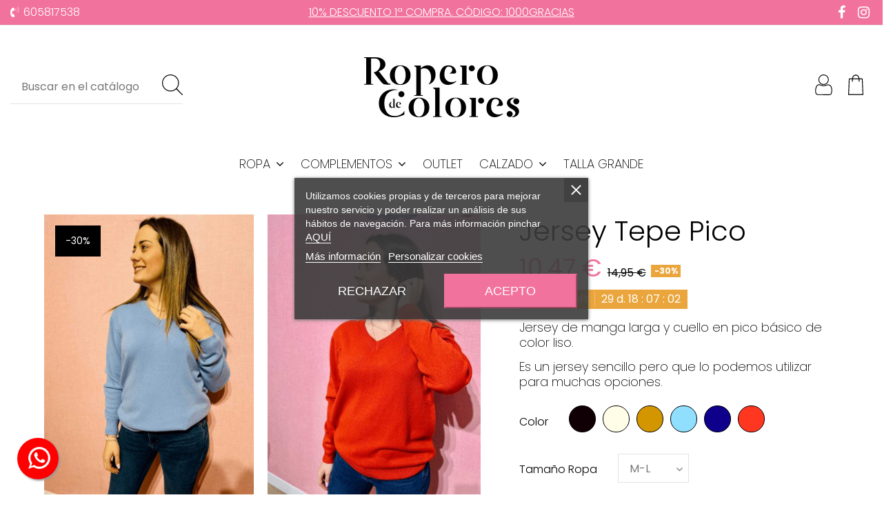

--- FILE ---
content_type: text/html; charset=utf-8
request_url: https://www.roperodecolores.com/ropa-mujer/2852-jersey-tepe-pico.html
body_size: 28468
content:
<!doctype html>
<html lang="es">

<head>
    
        
  <meta charset="utf-8">


  <meta http-equiv="x-ua-compatible" content="ie=edge">



  


  


        <title>Jersey  Tepe Pico</title>
        <meta name="description" content="Jersey de manga larga y cuello en pico básico de color liso.
Es un jersey sencillo pero que lo podemos utilizar para muchas opciones.">
                    <meta name="robots" content="index,index">
              <link rel="canonical" href="https://www.roperodecolores.com/ropa-mujer/2852-jersey-tepe-pico.html">



    <meta property="og:type" content="product">
    <meta property="og:url" content="https://www.roperodecolores.com/ropa-mujer/2852-jersey-tepe-pico.html">
    <meta property="og:title" content="Jersey  Tepe Pico">
    <meta property="og:site_name" content="Ropero de Colores">
    <meta property="og:description" content="Jersey de manga larga y cuello en pico básico de color liso.
Es un jersey sencillo pero que lo podemos utilizar para muchas opciones.">
            <meta property="og:image" content="https://www.roperodecolores.com/9823-thickbox_default/jersey-tepe-pico.jpg">
        <meta property="og:image:width" content="1100">
        <meta property="og:image:height" content="1466">
    




      <meta name="viewport" content="initial-scale=1,user-scalable=no,maximum-scale=1,width=device-width">
  




  <link rel="icon" type="image/vnd.microsoft.icon" href="https://www.roperodecolores.com/img/favicon.ico?1717408889">
  <link rel="shortcut icon" type="image/x-icon" href="https://www.roperodecolores.com/img/favicon.ico?1717408889">
    




    <link rel="stylesheet" href="https://www.roperodecolores.com/themes/warehousechild/assets/cache/theme-6ac799426.css" type="text/css" media="all">




<link rel="preload" as="font"
      href="/themes/warehousechild/assets/css/font-awesome/fonts/fontawesome-webfont.woff?v=4.7.0"
      type="font/woff" crossorigin="anonymous">
<link rel="preload" as="font"
      href="/themes/warehousechild/assets/css/font-awesome/fonts/fontawesome-webfont.woff2?v=4.7.0"
      type="font/woff2" crossorigin="anonymous">


<link  rel="preload stylesheet"  as="style" href="/themes/warehousechild/assets/css/font-awesome/css/font-awesome-preload.css"
       type="text/css" crossorigin="anonymous">





  

  <script>
        var ASPath = "\/modules\/pm_advancedsearch4\/";
        var ASSearchUrl = "https:\/\/www.roperodecolores.com\/module\/pm_advancedsearch4\/advancedsearch4";
        var ETS_ABANCART_CAMPAIGNS = false;
        var ETS_ABANCART_CLOSE_TITLE = "Cerrar";
        var ETS_ABANCART_COOKIE_CAMPAIGNS = [];
        var ETS_ABANCART_COPIED_MESSAGE = "Copiado";
        var ETS_ABANCART_HAS_BROWSER = false;
        var ETS_ABANCART_LINK_AJAX = "https:\/\/www.roperodecolores.com\/module\/ets_abandonedcart\/request";
        var ETS_ABANCART_LINK_SHOPPING_CART = "https:\/\/www.roperodecolores.com\/my-shopping-carts";
        var ETS_ABANCART_SUPERSPEED_ENABLED = 0;
        var ETS_AC_LINK_SUBMIT_LEAD_FORM = "https:\/\/www.roperodecolores.com\/lead\/";
        var as4_orderBySalesAsc = "Ventas: primero las menores";
        var as4_orderBySalesDesc = "Ventas: primero las mayores";
        var elementorFrontendConfig = {"isEditMode":"","stretchedSectionContainer":"","instagramToken":false,"is_rtl":false,"ajax_csfr_token_url":"https:\/\/www.roperodecolores.com\/module\/iqitelementor\/Actions?process=handleCsfrToken&ajax=1"};
        var iqitTheme = {"rm_sticky":"0","rm_breakpoint":0,"op_preloader":"0","cart_style":"side","cart_confirmation":"open","h_layout":"2","f_fixed":"","f_layout":"2","h_absolute":"0","h_sticky":"0","hw_width":"fullwidth","hm_submenu_width":"fullwidth-background","h_search_type":"full","pl_lazyload":false,"pl_infinity":false,"pl_rollover":true,"pl_crsl_autoplay":false,"pl_slider_ld":3,"pl_slider_d":3,"pl_slider_t":2,"pl_slider_p":1,"pp_thumbs":"leftd","pp_zoom":"modalzoom","pp_image_layout":"column","pp_tabs":"section","pl_grid_qty":false};
        var iqitcountdown_days = "d.";
        var iqitextendedproduct = {"speed":"70"};
        var iqitfdc_from = 49;
        var iqitmegamenu = {"sticky":"false","containerSelector":"#wrapper > .container"};
        var jolisearch = {"amb_joli_search_action":"https:\/\/www.roperodecolores.com\/module\/ambjolisearch\/jolisearch","amb_joli_search_link":"https:\/\/www.roperodecolores.com\/module\/ambjolisearch\/jolisearch","amb_joli_search_controller":"jolisearch","blocksearch_type":"top","show_cat_desc":0,"ga_acc":0,"id_lang":1,"url_rewriting":1,"use_autocomplete":0,"minwordlen":3,"l_products":"Productos","l_manufacturers":"Fabricantes","l_categories":"Categor\u00edas","l_no_results_found":"Ning\u00fan producto corresponde con su b\u00fasqueda","l_more_results":"Mostrar todos los resultados","ENT_QUOTES":3,"search_ssl":true,"self":"\/var\/www\/vhosts\/roperodecolores.com\/httpdocs\/modules\/ambjolisearch","position":{"my":"right top","at":"right bottom","collision":"flipfit none"},"classes":"ps17","display_manufacturer":"","display_category":"","theme":"autocomplete"};
        var prestashop = {"cart":{"products":[],"totals":{"total":{"type":"total","label":"Total","amount":0,"value":"0,00\u00a0\u20ac"},"total_including_tax":{"type":"total","label":"Total (impuestos incl.)","amount":0,"value":"0,00\u00a0\u20ac"},"total_excluding_tax":{"type":"total","label":"Total (impuestos excl.)","amount":0,"value":"0,00\u00a0\u20ac"}},"subtotals":{"products":{"type":"products","label":"Subtotal","amount":0,"value":"0,00\u00a0\u20ac"},"discounts":null,"shipping":{"type":"shipping","label":"Transporte","amount":0,"value":""},"tax":null},"products_count":0,"summary_string":"0 art\u00edculos","vouchers":{"allowed":1,"added":[]},"discounts":[{"id_quantity_discount_rule":"2","id_shop":"1","active":"1","description":"PRIMERA COMPRA","id_family":"1","code":"1000GRACIAS","code_prefix":"QD_","date_from":"2022-10-03 19:00:00","date_to":"2032-10-03 19:00:00","priority":"0","execute_other_rules":"1","compatible_cart_rules":"0","compatible_qdp_rules":"1","apply_products_already_discounted":"1","quantity":"9999","quantity_per_user":"1","modules_exceptions":"","highlight":"1","date_add":"2022-10-03 19:15:51","date_upd":"2025-09-22 18:38:38","id_lang":"1","name":"BIENVENIDA","id_customer":"","id_cart_rule":9223372036854775807}],"minimalPurchase":0,"minimalPurchaseRequired":""},"currency":{"id":1,"name":"Euro","iso_code":"EUR","iso_code_num":"978","sign":"\u20ac"},"customer":{"lastname":null,"firstname":null,"email":null,"birthday":null,"newsletter":null,"newsletter_date_add":null,"optin":null,"website":null,"company":null,"siret":null,"ape":null,"is_logged":false,"gender":{"type":null,"name":null},"addresses":[]},"language":{"name":"Espa\u00f1ol (Spanish)","iso_code":"es","locale":"es-ES","language_code":"es","is_rtl":"0","date_format_lite":"d\/m\/Y","date_format_full":"d\/m\/Y H:i:s","id":1},"page":{"title":"","canonical":"https:\/\/www.roperodecolores.com\/ropa-mujer\/2852-jersey-tepe-pico.html","meta":{"title":"Jersey  Tepe Pico","description":"Jersey de manga larga y cuello en pico b\u00e1sico de color liso.\nEs un jersey sencillo pero que lo podemos utilizar para muchas opciones.","keywords":"","robots":"index"},"page_name":"product","body_classes":{"lang-es":true,"lang-rtl":false,"country-ES":true,"currency-EUR":true,"layout-full-width":true,"page-product":true,"tax-display-enabled":true,"product-id-2852":true,"product-Jersey  Tepe Pico":true,"product-id-category-10":true,"product-id-manufacturer-0":true,"product-id-supplier-0":true,"product-available-for-order":true},"admin_notifications":[]},"shop":{"name":"Ropero de Colores","logo":"https:\/\/www.roperodecolores.com\/img\/logo-1717408889.jpg","stores_icon":"https:\/\/www.roperodecolores.com\/img\/logo_stores.png","favicon":"https:\/\/www.roperodecolores.com\/img\/favicon.ico"},"urls":{"base_url":"https:\/\/www.roperodecolores.com\/","current_url":"https:\/\/www.roperodecolores.com\/ropa-mujer\/2852-jersey-tepe-pico.html","shop_domain_url":"https:\/\/www.roperodecolores.com","img_ps_url":"https:\/\/www.roperodecolores.com\/img\/","img_cat_url":"https:\/\/www.roperodecolores.com\/img\/c\/","img_lang_url":"https:\/\/www.roperodecolores.com\/img\/l\/","img_prod_url":"https:\/\/www.roperodecolores.com\/img\/p\/","img_manu_url":"https:\/\/www.roperodecolores.com\/img\/m\/","img_sup_url":"https:\/\/www.roperodecolores.com\/img\/su\/","img_ship_url":"https:\/\/www.roperodecolores.com\/img\/s\/","img_store_url":"https:\/\/www.roperodecolores.com\/img\/st\/","img_col_url":"https:\/\/www.roperodecolores.com\/img\/co\/","img_url":"https:\/\/www.roperodecolores.com\/themes\/warehousechild\/assets\/img\/","css_url":"https:\/\/www.roperodecolores.com\/themes\/warehousechild\/assets\/css\/","js_url":"https:\/\/www.roperodecolores.com\/themes\/warehousechild\/assets\/js\/","pic_url":"https:\/\/www.roperodecolores.com\/upload\/","pages":{"address":"https:\/\/www.roperodecolores.com\/direccion","addresses":"https:\/\/www.roperodecolores.com\/direcciones","authentication":"https:\/\/www.roperodecolores.com\/iniciar-sesion","cart":"https:\/\/www.roperodecolores.com\/carrito","category":"https:\/\/www.roperodecolores.com\/index.php?controller=category","cms":"https:\/\/www.roperodecolores.com\/index.php?controller=cms","contact":"https:\/\/www.roperodecolores.com\/contactenos","discount":"https:\/\/www.roperodecolores.com\/descuento","guest_tracking":"https:\/\/www.roperodecolores.com\/seguimiento-pedido-invitado","history":"https:\/\/www.roperodecolores.com\/historial-compra","identity":"https:\/\/www.roperodecolores.com\/datos-personales","index":"https:\/\/www.roperodecolores.com\/","my_account":"https:\/\/www.roperodecolores.com\/mi-cuenta","order_confirmation":"https:\/\/www.roperodecolores.com\/confirmacion-pedido","order_detail":"https:\/\/www.roperodecolores.com\/index.php?controller=order-detail","order_follow":"https:\/\/www.roperodecolores.com\/seguimiento-pedido","order":"https:\/\/www.roperodecolores.com\/pedido","order_return":"https:\/\/www.roperodecolores.com\/index.php?controller=order-return","order_slip":"https:\/\/www.roperodecolores.com\/facturas-abono","pagenotfound":"https:\/\/www.roperodecolores.com\/pagina-no-encontrada","password":"https:\/\/www.roperodecolores.com\/recuperar-contrase\u00f1a","pdf_invoice":"https:\/\/www.roperodecolores.com\/index.php?controller=pdf-invoice","pdf_order_return":"https:\/\/www.roperodecolores.com\/index.php?controller=pdf-order-return","pdf_order_slip":"https:\/\/www.roperodecolores.com\/index.php?controller=pdf-order-slip","prices_drop":"https:\/\/www.roperodecolores.com\/productos-rebajados","product":"https:\/\/www.roperodecolores.com\/index.php?controller=product","search":"https:\/\/www.roperodecolores.com\/busqueda","sitemap":"https:\/\/www.roperodecolores.com\/mapa del sitio","stores":"https:\/\/www.roperodecolores.com\/tiendas","supplier":"https:\/\/www.roperodecolores.com\/proveedor","register":"https:\/\/www.roperodecolores.com\/iniciar-sesion?create_account=1","order_login":"https:\/\/www.roperodecolores.com\/pedido?login=1"},"alternative_langs":[],"theme_assets":"\/themes\/warehousechild\/assets\/","actions":{"logout":"https:\/\/www.roperodecolores.com\/?mylogout="},"no_picture_image":{"bySize":{"small_default":{"url":"https:\/\/www.roperodecolores.com\/img\/p\/es-default-small_default.jpg","width":98,"height":127},"cart_default":{"url":"https:\/\/www.roperodecolores.com\/img\/p\/es-default-cart_default.jpg","width":125,"height":162},"medium_default":{"url":"https:\/\/www.roperodecolores.com\/img\/p\/es-default-medium_default.jpg","width":452,"height":584},"home_default":{"url":"https:\/\/www.roperodecolores.com\/img\/p\/es-default-home_default.jpg","width":600,"height":800},"large_default":{"url":"https:\/\/www.roperodecolores.com\/img\/p\/es-default-large_default.jpg","width":750,"height":1000},"thickbox_default":{"url":"https:\/\/www.roperodecolores.com\/img\/p\/es-default-thickbox_default.jpg","width":1100,"height":1466}},"small":{"url":"https:\/\/www.roperodecolores.com\/img\/p\/es-default-small_default.jpg","width":98,"height":127},"medium":{"url":"https:\/\/www.roperodecolores.com\/img\/p\/es-default-home_default.jpg","width":600,"height":800},"large":{"url":"https:\/\/www.roperodecolores.com\/img\/p\/es-default-thickbox_default.jpg","width":1100,"height":1466},"legend":""}},"configuration":{"display_taxes_label":true,"display_prices_tax_incl":true,"is_catalog":false,"show_prices":true,"opt_in":{"partner":false},"quantity_discount":{"type":"discount","label":"Descuento unitario"},"voucher_enabled":1,"return_enabled":0},"field_required":[],"breadcrumb":{"links":[{"title":"Inicio","url":"https:\/\/www.roperodecolores.com\/"},{"title":"Ropa mujer","url":"https:\/\/www.roperodecolores.com\/10-ropa-mujer"},{"title":"Jersey  Tepe Pico","url":"https:\/\/www.roperodecolores.com\/ropa-mujer\/2852-jersey-tepe-pico.html"}],"count":3},"link":{"protocol_link":"https:\/\/","protocol_content":"https:\/\/"},"time":1769752312,"static_token":"e1aacdf81cf46f524c900cfd9c32c74a","token":"bba1c58103c32bbbd2e0826214be2dc9","debug":false};
        var psemailsubscription_subscription = "https:\/\/www.roperodecolores.com\/module\/ps_emailsubscription\/subscription";
      </script>



      <script>
    window.dataLayer = window.dataLayer || [];

    function gtag() {
        dataLayer.push(arguments);
    }

            gtag('consent', 'default', {
                            'functionality_storage' : 'granted',
                            'ad_storage' : 'denied',
                            'analytics_storage' : 'denied',
                        'wait_for_update' : 1000,
        });
    
    gtag('set', 'url_passthrough', false);
    gtag('set', 'ads_data_redaction', true);
</script>
 
<script type="text/javascript">
    var lgcookieslaw_consent_mode = 1;
    var lgcookieslaw_banner_url_ajax_controller = "https://www.roperodecolores.com/module/lgcookieslaw/ajax";     var lgcookieslaw_cookie_values = null;     var lgcookieslaw_saved_preferences = 0;
    var lgcookieslaw_ajax_calls_token = "463ae34fa4cdb1e18e195c4c62fae6bd";
    var lgcookieslaw_reload = 1;
    var lgcookieslaw_block_navigation = 0;
    var lgcookieslaw_banner_position = 3;
    var lgcookieslaw_show_fixed_button = 0;
    var lgcookieslaw_save_user_consent = 1;
    var lgcookieslaw_reject_cookies_when_closing_banner = 0;
</script>

    <!-- Pixel Plus: Add missing OG microdata -->
                        <meta property="og:locale" content="es_ES"/>
                                <meta property="brand" content="Ropero de Colores"/>
                                <meta property="product:sale_price:amount" content="10.47"/>
                                <meta property="product:sale_price:currency" content="EUR"/>
                                <meta property="product:sale_price_dates:start" content="2026-02-28T23:59:00/2026-02-28T23:59:00"/>
                                <meta property="product:sale_price_dates:end" content="2026-02-28T23:59:00/2026-02-28T23:59:00"/>
                <!--  -->
    <!-- End Pixel Plus: Add missing OG microdata -->

<script type="text/javascript">
    const ETS_AC_TRANS = {};
    ETS_AC_TRANS.captchv2_invalid = "Por favor verifique captcha ";
</script>
<script type="text/javascript">
    (function() {
        window.sib = {
            equeue: [],
            client_key: "q6jijceq1pp7rehpg9ki7srp"
        };

    
        window.sendinblue = { } ;
        for (var j = ['track', 'identify', 'trackLink', 'page'], i = 0; i < j.length; i++) {
            (function(k) {
                window.sendinblue[k] = function() {
                    var arg = Array.prototype.slice.call(arguments);
                    (window.sib[k] || function() {
                        var t = { } ;
                        t[k] = arg;
                        window.sib.equeue.push(t);
                    })(arg[0], arg[1], arg[2]);
                };
            })(j[i]);
        }
        var n = document.createElement("script"),
            i = document.getElementsByTagName("script")[0];
        n.type = "text/javascript", n.id = "sendinblue-js", n.async = !0, n.src = "https://sibautomation.com/sa.js?plugin=prestashop&key=" + window.sib.client_key, i.parentNode.insertBefore(n, i), window.sendinblue.page();
    })();
</script>



    
            <meta property="og:type" content="product">
        <meta property="og:url" content="https://www.roperodecolores.com/ropa-mujer/2852-jersey-tepe-pico.html">
        <meta property="og:title" content="Jersey  Tepe Pico">
        <meta property="og:site_name" content="Ropero de Colores">
        <meta property="og:description" content="Jersey de manga larga y cuello en pico básico de color liso.
Es un jersey sencillo pero que lo podemos utilizar para muchas opciones.">
        <meta property="og:image" content="https://www.roperodecolores.com/9823-thickbox_default/jersey-tepe-pico.jpg">
          <meta property="product:pretax_price:amount" content="8.64876">
    <meta property="product:pretax_price:currency" content="EUR">
    <meta property="product:price:amount" content="10.47">
    <meta property="product:price:currency" content="EUR">
              <meta name="twitter:title" content="Jersey  Tepe Pico">
        <meta name="twitter:description" content="Jersey de manga larga y cuello en pico básico de color liso.
Es un jersey sencillo pero que lo podemos utilizar para muchas opciones.">
        <meta name="twitter:image" content="">
        <meta name="twitter:card" content="summary_large_image">
                                            <script type='application/ld+json' class='ets-seo-schema-graph--main'>
            {"@context":"https://schema.org","@graph":[{"@type":"WebSite","@id":"https://www.roperodecolores.com/#website","url":"https://www.roperodecolores.com/","name":"Ropero de Colores","potentialAction":{"@type":"SearchAction","target":"https://www.roperodecolores.com/search?s={search_term_string}","query-input":"required name=search_term_string"}},{"@type":"BreadcrumbList","@id":"https://www.roperodecolores.com/#breadcrumb","itemListElement":[{"@type":"ListItem","position":1,"item":{"@type":"WebPage","name":"Home","@id":"https://www.roperodecolores.com/","url":"https://www.roperodecolores.com/"}},{"@type":"ListItem","position":2,"item":{"@type":"WebPage","name":"Ropa mujer","@id":"https://www.roperodecolores.com/10-ropa-mujer","url":"https://www.roperodecolores.com/10-ropa-mujer"}},{"@type":"ListItem","position":3,"item":{"@type":"WebPage","name":"Jersey  Tepe Pico","@id":"https://www.roperodecolores.com/ropa-mujer/2852-jersey-tepe-pico.html","url":"https://www.roperodecolores.com/ropa-mujer/2852-jersey-tepe-pico.html"}}]}]}
        </script>
    
     <!-- Global site tag (gtag.js) - Google Analytics -->

<!--
<script async src="https://www.googletagmanager.com/gtag/js?id=UA-168220007-1"></script>
<script>
  window.dataLayer = window.dataLayer || [];
  function gtag(){dataLayer.push(arguments);}
  gtag('js', new Date());

  gtag('config', 'UA-168220007-1');
</script>
--> </head>

<body id="product" class="lang-es country-es currency-eur layout-full-width page-product tax-display-enabled product-id-2852 product-jersey-tepe-pico product-id-category-10 product-id-manufacturer-0 product-id-supplier-0 product-available-for-order body-desktop-header-style-w-2">


    




                    <a class="float float-bottom-left float-floating whatsapp-offline" href="https://www.instagram.com/roperodecolores/" style="background-color: #25d366">
            <i class="whatsapp-icon-3x" ></i>
        </a>            <div class="label-container label-container-bottom-left float-floating">
                        <i class="icon icon-caret-left label-arrow" style="font-size: x-large;"></i>
            <div class="label-text">Gracias por contactar con ropero de colores. Contactaremos contigo lo antes posible. Puedes seguirnos mientras tanto en Instagram</div>
                    </div>
    


<main id="main-page-content"  >
    
            

    <header id="header" class="desktop-header-style-w-2">
        
            
  <div class="header-banner">
    
  </div>




            <nav class="header-nav">
        <div class="container">
    
        <div class="row justify-content-between">
            <div class="col col-auto col-md left-nav">
                 <div class="d-inline-block"> 

<ul class="social-links _topbar" itemscope itemtype="https://schema.org/Organization" itemid="#store-organization">
    <li class="facebook"><a itemprop="sameAs" href="https://www.facebook.com/Ropero-de-colores-103698447992433/" target="_blank" rel="noreferrer noopener"><i class="fa fa-facebook fa-fw" aria-hidden="true"></i></a></li>    <li class="instagram"><a itemprop="sameAs" href="https://www.instagram.com/roperodecolores/" target="_blank" rel="noreferrer noopener"><i class="fa fa-instagram fa-fw" aria-hidden="true"></i></a></li>          </ul>

 </div>                 
            </div>
            <div class="col col-auto center-nav text-center">
                
      
    <div id="iqithtmlandbanners-block-7"  class="d-inline-block">
        <div class="rte-content d-inline-block">
            <h3><span style="text-decoration:underline;"><strong>10% DESCUENTO 1ª COMPRA. CÓDIGO: 1000GRACIAS</strong></span></h3>
        </div>
    </div>


  

             </div>
            <div class="col col-auto col-md right-nav text-right">
                
      
    <div id="iqithtmlandbanners-block-6"  class="d-inline-block">
        <div class="rte-content d-inline-block">
            <p class="telefono-topbar"><a href="tel:605817538">605817538</a></p>
        </div>
    </div>


  

             </div>
        </div>

                        </div>
            </nav>
        



<div id="desktop-header" class="desktop-header-style-2">
    
            
<div class="header-top">
    <div id="desktop-header-container" class="container">
        <div class="row align-items-center">
                            <div class="col col-header-left">
                                        <!-- Block search module TOP -->

<!-- Block search module TOP -->
<div id="search_widget" class="search-widget" data-search-controller-url="https://www.roperodecolores.com/module/iqitsearch/searchiqit">
    <form method="get" action="https://www.roperodecolores.com/module/iqitsearch/searchiqit">
        <div class="input-group">
            <input type="text" name="s" value="" data-all-text="Show all results"
                   data-blog-text="Blog post"
                   data-product-text="Product"
                   data-brands-text="Marca"
                   autocomplete="off" autocorrect="off" autocapitalize="off" spellcheck="false"
                   placeholder="Buscar en el catálogo" class="form-control form-search-control" />
            <button type="submit" class="search-btn">
                <i class="fa fa-search"></i>
            </button>
        </div>
    </form>
</div>
<!-- /Block search module TOP -->

<!-- /Block search module TOP -->


                    
                </div>
                <div class="col col-header-center text-center">
                    <div id="desktop_logo">
                        
  <a href="https://www.roperodecolores.com/">
    <img class="logo img-fluid"
         src="https://www.roperodecolores.com/img/logo-1717408889.jpg"
          srcset="/img/cms/logo-ropero-de-colores-mobile.png 2x"         alt="Ropero de Colores"
         width="225"
         height="87"
    >
  </a>

                    </div>
                    
                </div>
                        <div class="col  col-header-right">
                <div class="row no-gutters justify-content-end">

                    
                                            <div id="header-user-btn" class="col col-auto header-btn-w header-user-btn-w">
            <a href="https://www.roperodecolores.com/mi-cuenta"
           title="Acceda a su cuenta de cliente"
           rel="nofollow" class="header-btn header-user-btn">
            <i class="fa fa-user fa-fw icon" aria-hidden="true"></i>
            <span class="title">Iniciar sesión</span>
        </a>
    </div>









                                        

                    

                                            
                                                    <div id="ps-shoppingcart-wrapper" class="col col-auto">
    <div id="ps-shoppingcart"
         class="header-btn-w header-cart-btn-w ps-shoppingcart side-cart">
         <div id="blockcart" class="blockcart cart-preview"
         data-refresh-url="//www.roperodecolores.com/module/ps_shoppingcart/ajax">
        <a id="cart-toogle" class="cart-toogle header-btn header-cart-btn" data-toggle="dropdown" data-display="static">
            <i class="fa fa-shopping-bag fa-fw icon" aria-hidden="true"><span class="cart-products-count-btn  d-none">0</span></i>
            <span class="info-wrapper">
            <span class="title">Carrito</span>
            <span class="cart-toggle-details">
            <span class="text-faded cart-separator"> / </span>
                            Empty
                        </span>
            </span>
        </a>
        <div id="_desktop_blockcart-content" class="dropdown-menu-custom dropdown-menu">
    <div id="blockcart-content" class="blockcart-content" >
        <div class="cart-title">
            <span class="modal-title">Tu Carrito</span>
            <button type="button" id="js-cart-close" class="close">
                <span>×</span>
            </button>
            <hr>
        </div>
                    <span class="no-items">No hay más artículos en su carrito</span>
            </div>
</div> </div>




    </div>
</div>
                                                
                                    </div>
                
            </div>
            <div class="col-12">
                <div class="row">
                    
                </div>
            </div>
        </div>
    </div>
</div>
<div class="container iqit-megamenu-container">	<div id="iqitmegamenu-wrapper" class="iqitmegamenu-wrapper iqitmegamenu-all">
		<div class="container container-iqitmegamenu">
		<div id="iqitmegamenu-horizontal" class="iqitmegamenu  clearfix" role="navigation">

								
				<nav id="cbp-hrmenu" class="cbp-hrmenu cbp-horizontal cbp-hrsub-narrow">
					<ul>
												<li id="cbp-hrmenu-tab-7" class="cbp-hrmenu-tab cbp-hrmenu-tab-7  cbp-has-submeu">
	<a href="https://www.roperodecolores.com/10-ropa-mujer" class="nav-link" >

								<span class="cbp-tab-title">
								Ropa <i class="fa fa-angle-down cbp-submenu-aindicator"></i></span>
														</a>
														<div class="cbp-hrsub col-6">
								<div class="cbp-hrsub-inner">
									<div class="container iqitmegamenu-submenu-container">
									
																																	




<div class="row menu_row menu-element  first_rows menu-element-id-1">
                

                                                




    <div class="col-4 cbp-menu-column cbp-menu-element menu-element-id-11 ">
        <div class="cbp-menu-column-inner">
                        
                
                
                    
                                                    <div class="row cbp-categories-row">
                                                                                                            <div class="col-12">
                                            <div class="cbp-category-link-w"><a href="https://www.roperodecolores.com/11-pantalones-mujer-modernos-baratos"
                                                                                class="cbp-column-title nav-link cbp-category-title">Pantalones</a>
                                                                                                                                            </div>
                                        </div>
                                                                                                                                                <div class="col-12">
                                            <div class="cbp-category-link-w"><a href="https://www.roperodecolores.com/12-camisetas-tops"
                                                                                class="cbp-column-title nav-link cbp-category-title">Camisetas - tops</a>
                                                                                                                                            </div>
                                        </div>
                                                                                                                                                <div class="col-12">
                                            <div class="cbp-category-link-w"><a href="https://www.roperodecolores.com/13-vestidos-mujer-juvenil-baratos"
                                                                                class="cbp-column-title nav-link cbp-category-title">Vestidos</a>
                                                                                                                                            </div>
                                        </div>
                                                                                                                                                <div class="col-12">
                                            <div class="cbp-category-link-w"><a href="https://www.roperodecolores.com/15-faldas-mujer-modernas-baratas"
                                                                                class="cbp-column-title nav-link cbp-category-title">Faldas</a>
                                                                                                                                            </div>
                                        </div>
                                                                                                </div>
                                            
                
            

            
            </div>    </div>
                                    




    <div class="col-4 cbp-menu-column cbp-menu-element menu-element-id-12 ">
        <div class="cbp-menu-column-inner">
                        
                
                
                    
                                                    <div class="row cbp-categories-row">
                                                                                                            <div class="col-12">
                                            <div class="cbp-category-link-w"><a href="https://www.roperodecolores.com/28-monos"
                                                                                class="cbp-column-title nav-link cbp-category-title">Monos</a>
                                                                                                                                            </div>
                                        </div>
                                                                                                                                                <div class="col-12">
                                            <div class="cbp-category-link-w"><a href="https://www.roperodecolores.com/30-blusas-camisas"
                                                                                class="cbp-column-title nav-link cbp-category-title">Blusas - Camisas</a>
                                                                                                                                            </div>
                                        </div>
                                                                                                                                                <div class="col-12">
                                            <div class="cbp-category-link-w"><a href="https://www.roperodecolores.com/33-conjuntos"
                                                                                class="cbp-column-title nav-link cbp-category-title">Conjuntos</a>
                                                                                                                                            </div>
                                        </div>
                                                                                                                                                <div class="col-12">
                                            <div class="cbp-category-link-w"><a href="https://www.roperodecolores.com/35-abrigos-chaquetas"
                                                                                class="cbp-column-title nav-link cbp-category-title">Abrigos - chaquetas</a>
                                                                                                                                            </div>
                                        </div>
                                                                                                </div>
                                            
                
            

            
            </div>    </div>
                                    




    <div class="col-4 cbp-menu-column cbp-menu-element menu-element-id-13 ">
        <div class="cbp-menu-column-inner">
                        
                
                
                    
                                                    <div class="row cbp-categories-row">
                                                                                                            <div class="col-12">
                                            <div class="cbp-category-link-w"><a href="https://www.roperodecolores.com/36-jersey"
                                                                                class="cbp-column-title nav-link cbp-category-title">Jersey</a>
                                                                                                                                            </div>
                                        </div>
                                                                                                                                                <div class="col-12">
                                            <div class="cbp-category-link-w"><a href="https://www.roperodecolores.com/37-sudaderas"
                                                                                class="cbp-column-title nav-link cbp-category-title">Sudaderas</a>
                                                                                                                                            </div>
                                        </div>
                                                                                                                                                <div class="col-12">
                                            <div class="cbp-category-link-w"><a href="https://www.roperodecolores.com/42-chalecos-mujer-modernos"
                                                                                class="cbp-column-title nav-link cbp-category-title">Chalecos</a>
                                                                                                                                            </div>
                                        </div>
                                                                                                                                                <div class="col-12">
                                            <div class="cbp-category-link-w"><a href="https://www.roperodecolores.com/50-kimonos"
                                                                                class="cbp-column-title nav-link cbp-category-title">Kimonos</a>
                                                                                                                                            </div>
                                        </div>
                                                                                                </div>
                                            
                
            

            
            </div>    </div>
                            
                </div>
																					
																			</div>
								</div>
							</div>
													</li>
												<li id="cbp-hrmenu-tab-4" class="cbp-hrmenu-tab cbp-hrmenu-tab-4  cbp-has-submeu">
	<a href="https://www.roperodecolores.com/16-complementos-mujer-baratos-actuales" class="nav-link" >

								<span class="cbp-tab-title">
								Complementos <i class="fa fa-angle-down cbp-submenu-aindicator"></i></span>
														</a>
														<div class="cbp-hrsub col-6">
								<div class="cbp-hrsub-inner">
									<div class="container iqitmegamenu-submenu-container">
									
																																	




<div class="row menu_row menu-element  first_rows menu-element-id-1">
                

                                                




    <div class="col-4 cbp-menu-column cbp-menu-element menu-element-id-3 ">
        <div class="cbp-menu-column-inner">
                        
                
                
                    
                                                    <div class="row cbp-categories-row">
                                                                                                            <div class="col-12">
                                            <div class="cbp-category-link-w"><a href="https://www.roperodecolores.com/26-bolsos"
                                                                                class="cbp-column-title nav-link cbp-category-title">Bolsos</a>
                                                                                                                                            </div>
                                        </div>
                                                                                                                                                <div class="col-12">
                                            <div class="cbp-category-link-w"><a href="https://www.roperodecolores.com/27-monedero-billetera"
                                                                                class="cbp-column-title nav-link cbp-category-title">Monedero - billetera</a>
                                                                                                                                            </div>
                                        </div>
                                                                                                                                                <div class="col-12">
                                            <div class="cbp-category-link-w"><a href="https://www.roperodecolores.com/29-cinturones-mujer-modernos-baratos"
                                                                                class="cbp-column-title nav-link cbp-category-title">Cinturones</a>
                                                                                                                                            </div>
                                        </div>
                                                                                                </div>
                                            
                
            

            
            </div>    </div>
                                    




    <div class="col-4 cbp-menu-column cbp-menu-element menu-element-id-4 ">
        <div class="cbp-menu-column-inner">
                        
                
                
                    
                                                    <div class="row cbp-categories-row">
                                                                                                            <div class="col-12">
                                            <div class="cbp-category-link-w"><a href="https://www.roperodecolores.com/46-pendientes-bonitos"
                                                                                class="cbp-column-title nav-link cbp-category-title">Pendientes</a>
                                                                                                                                            </div>
                                        </div>
                                                                                                                                                <div class="col-12">
                                            <div class="cbp-category-link-w"><a href="https://www.roperodecolores.com/47-colgantes_bonitos_sctuales_economicos"
                                                                                class="cbp-column-title nav-link cbp-category-title">Colgantes</a>
                                                                                                                                            </div>
                                        </div>
                                                                                                                                                <div class="col-12">
                                            <div class="cbp-category-link-w"><a href="https://www.roperodecolores.com/60-mochilas"
                                                                                class="cbp-column-title nav-link cbp-category-title">Mochilas</a>
                                                                                                                                            </div>
                                        </div>
                                                                                                </div>
                                            
                
            

            
            </div>    </div>
                                    




    <div class="col-4 cbp-menu-column cbp-menu-element menu-element-id-5 ">
        <div class="cbp-menu-column-inner">
                        
                
                
                    
                                                    <div class="row cbp-categories-row">
                                                                                                            <div class="col-12">
                                            <div class="cbp-category-link-w"><a href="https://www.roperodecolores.com/62-sombreros"
                                                                                class="cbp-column-title nav-link cbp-category-title">Sombreros</a>
                                                                                                                                            </div>
                                        </div>
                                                                                                                                                <div class="col-12">
                                            <div class="cbp-category-link-w"><a href="https://www.roperodecolores.com/64-panuelos-mujer"
                                                                                class="cbp-column-title nav-link cbp-category-title">Pañuelos</a>
                                                                                                                                            </div>
                                        </div>
                                                                                                </div>
                                            
                
            

            
            </div>    </div>
                            
                </div>
																					
																			</div>
								</div>
							</div>
													</li>
												<li id="cbp-hrmenu-tab-9" class="cbp-hrmenu-tab cbp-hrmenu-tab-9 ">
	<a href="https://www.roperodecolores.com/32-rebajas" class="nav-link" >

								<span class="cbp-tab-title">
								Outlet</span>
														</a>
													</li>
												<li id="cbp-hrmenu-tab-10" class="cbp-hrmenu-tab cbp-hrmenu-tab-10  cbp-has-submeu">
	<a href="https://www.roperodecolores.com/38-calzado_mujer_moderno" class="nav-link" >

								<span class="cbp-tab-title">
								Calzado <i class="fa fa-angle-down cbp-submenu-aindicator"></i></span>
														</a>
														<div class="cbp-hrsub col-4">
								<div class="cbp-hrsub-inner">
									<div class="container iqitmegamenu-submenu-container">
									
																																	




<div class="row menu_row menu-element  first_rows menu-element-id-1">
                

                                                




    <div class="col-6 cbp-menu-column cbp-menu-element menu-element-id-2 ">
        <div class="cbp-menu-column-inner">
                        
                
                
                    
                                                    <div class="row cbp-categories-row">
                                                                                                            <div class="col-12">
                                            <div class="cbp-category-link-w"><a href="https://www.roperodecolores.com/39-botas-botines"
                                                                                class="cbp-column-title nav-link cbp-category-title">Botas - botines</a>
                                                                                                                                            </div>
                                        </div>
                                                                                                                                                <div class="col-12">
                                            <div class="cbp-category-link-w"><a href="https://www.roperodecolores.com/40-zapatillas-mujer-moderna"
                                                                                class="cbp-column-title nav-link cbp-category-title">Zapatillas</a>
                                                                                                                                            </div>
                                        </div>
                                                                                                                                                <div class="col-12">
                                            <div class="cbp-category-link-w"><a href="https://www.roperodecolores.com/48-sandalia-tacon-"
                                                                                class="cbp-column-title nav-link cbp-category-title">Sandalia Tacón</a>
                                                                                                                                            </div>
                                        </div>
                                                                                                </div>
                                            
                
            

            
            </div>    </div>
                                    




    <div class="col-6 cbp-menu-column cbp-menu-element menu-element-id-3 ">
        <div class="cbp-menu-column-inner">
                        
                
                
                    
                                                    <div class="row cbp-categories-row">
                                                                                                            <div class="col-12">
                                            <div class="cbp-category-link-w"><a href="https://www.roperodecolores.com/49-sandalia-plana"
                                                                                class="cbp-column-title nav-link cbp-category-title">Sandalia Plana</a>
                                                                                                                                            </div>
                                        </div>
                                                                                                                                                <div class="col-12">
                                            <div class="cbp-category-link-w"><a href="https://www.roperodecolores.com/65-cunas"
                                                                                class="cbp-column-title nav-link cbp-category-title">Cuñas</a>
                                                                                                                                            </div>
                                        </div>
                                                                                                </div>
                                            
                
            

            
            </div>    </div>
                            
                </div>
																					
																			</div>
								</div>
							</div>
													</li>
												<li id="cbp-hrmenu-tab-12" class="cbp-hrmenu-tab cbp-hrmenu-tab-12 ">
	<a href="https://www.roperodecolores.com/66-ropa-moderna-mujer-tallas-grandes" class="nav-link" >

								<span class="cbp-tab-title">
								Talla grande</span>
														</a>
													</li>
											</ul>
				</nav>
		</div>
		</div>
		<div id="sticky-cart-wrapper"></div>
	</div>

<div id="_desktop_iqitmegamenu-mobile">
	<div id="iqitmegamenu-mobile">
		
		<ul>
		



	
	<li><a  href="https://www.roperodecolores.com/" >Inicio</a></li><li><span class="mm-expand"><i class="fa fa-angle-down expand-icon" aria-hidden="true"></i><i class="fa fa-angle-up close-icon" aria-hidden="true"></i></span><a  href="https://www.roperodecolores.com/10-ropa-mujer" >Ropa mujer</a>
	<ul><li><span class="mm-expand"><i class="fa fa-angle-down expand-icon" aria-hidden="true"></i><i class="fa fa-angle-up close-icon" aria-hidden="true"></i></span><a  href="https://www.roperodecolores.com/11-pantalones-mujer-modernos-baratos" >Pantalones</a>
	<ul><li><a  href="https://www.roperodecolores.com/57-pantalon-largo-mujer" >Pantalón largo</a></li><li><a  href="https://www.roperodecolores.com/58-pantalon-corto-mujer" >Pantalón corto</a></li></ul></li><li><span class="mm-expand"><i class="fa fa-angle-down expand-icon" aria-hidden="true"></i><i class="fa fa-angle-up close-icon" aria-hidden="true"></i></span><a  href="https://www.roperodecolores.com/12-camisetas-tops" >Camisetas - tops</a>
	<ul><li><a  href="https://www.roperodecolores.com/51-manga-larga" >Manga larga</a></li><li><a  href="https://www.roperodecolores.com/56-manga-corta" >Manga corta</a></li></ul></li><li><a  href="https://www.roperodecolores.com/13-vestidos-mujer-juvenil-baratos" >Vestidos</a></li><li><a  href="https://www.roperodecolores.com/15-faldas-mujer-modernas-baratas" >Faldas</a></li><li><a  href="https://www.roperodecolores.com/28-monos" >Monos</a></li><li><a  href="https://www.roperodecolores.com/30-blusas-camisas" >Blusas - Camisas</a></li><li><a  href="https://www.roperodecolores.com/33-conjuntos" >Conjuntos</a></li><li><a  href="https://www.roperodecolores.com/35-abrigos-chaquetas" >Abrigos - chaquetas</a></li><li><a  href="https://www.roperodecolores.com/36-jersey" >Jersey</a></li><li><a  href="https://www.roperodecolores.com/37-sudaderas" >Sudaderas</a></li><li><a  href="https://www.roperodecolores.com/42-chalecos-mujer-modernos" >Chalecos</a></li><li><a  href="https://www.roperodecolores.com/50-kimonos" >Kimonos</a></li><li><a  href="https://www.roperodecolores.com/66-ropa-moderna-mujer-tallas-grandes" >Talla grande</a></li></ul></li><li><span class="mm-expand"><i class="fa fa-angle-down expand-icon" aria-hidden="true"></i><i class="fa fa-angle-up close-icon" aria-hidden="true"></i></span><a  href="https://www.roperodecolores.com/16-complementos-mujer-baratos-actuales" >Complementos</a>
	<ul><li><a  href="https://www.roperodecolores.com/26-bolsos" >Bolsos</a></li><li><a  href="https://www.roperodecolores.com/27-monedero-billetera" >Monedero - billetera</a></li><li><a  href="https://www.roperodecolores.com/29-cinturones-mujer-modernos-baratos" >Cinturones</a></li><li><a  href="https://www.roperodecolores.com/41-porta-gel" >Porta gel</a></li><li><a  href="https://www.roperodecolores.com/46-pendientes-bonitos" >Pendientes</a></li><li><a  href="https://www.roperodecolores.com/47-colgantes_bonitos_sctuales_economicos" >Colgantes</a></li><li><a  href="https://www.roperodecolores.com/60-mochilas" >Mochilas</a></li><li><a  href="https://www.roperodecolores.com/62-sombreros" >Sombreros</a></li><li><a  href="https://www.roperodecolores.com/64-panuelos-mujer" >Pañuelos</a></li><li><a  href="https://www.roperodecolores.com/67-gorra" >Gorra</a></li><li><a  href="https://www.roperodecolores.com/68-pulseras-brazaletes" >Pulseras - brazaletes</a></li></ul></li><li><a  href="https://www.roperodecolores.com/32-rebajas" >REBAJAS</a></li><li><span class="mm-expand"><i class="fa fa-angle-down expand-icon" aria-hidden="true"></i><i class="fa fa-angle-up close-icon" aria-hidden="true"></i></span><a  href="https://www.roperodecolores.com/38-calzado_mujer_moderno" >Calzado</a>
	<ul><li><a  href="https://www.roperodecolores.com/39-botas-botines" >Botas - botines</a></li><li><a  href="https://www.roperodecolores.com/40-zapatillas-mujer-moderna" >Zapatillas</a></li><li><a  href="https://www.roperodecolores.com/48-sandalia-tacon-" >Sandalia Tacón</a></li><li><a  href="https://www.roperodecolores.com/49-sandalia-plana" >Sandalia Plana</a></li><li><a  href="https://www.roperodecolores.com/65-cunas" >Cuñas</a></li></ul></li><li><a  href="https://www.roperodecolores.com/66-ropa-moderna-mujer-tallas-grandes" >Talla grande</a></li>
		</ul>
		
	</div>
</div>
</div>


    </div>



    <div id="mobile-header" class="mobile-header-style-1">
                    <div id="mobile-header-sticky">
    <div class="container">
        <div class="mobile-main-bar">
            <div class="row no-gutters align-items-center row-mobile-header">
                <div class="col col-auto col-mobile-btn col-mobile-btn-menu col-mobile-menu-push">
                    <a class="m-nav-btn" data-toggle="dropdown" data-display="static"><i class="fa fa-bars" aria-hidden="true"></i>
                        <span>Menu</span></a>
                    <div id="mobile_menu_click_overlay"></div>
                    <div id="_mobile_iqitmegamenu-mobile" class="dropdown-menu-custom dropdown-menu"></div>
                </div>
                <div id="mobile-btn-search" class="col col-auto col-mobile-btn col-mobile-btn-search">
                    <a class="m-nav-btn" data-toggle="dropdown" data-display="static"><i class="fa fa-search" aria-hidden="true"></i>
                        <span>Buscar</span></a>
                    <div id="search-widget-mobile" class="dropdown-content dropdown-menu dropdown-mobile search-widget">
                        
                                                    
<!-- Block search module TOP -->
<form method="get" action="https://www.roperodecolores.com/module/iqitsearch/searchiqit">
    <div class="input-group">
        <input type="text" name="s" value=""
               placeholder="Buscar"
               data-all-text="Show all results"
               data-blog-text="Blog post"
               data-product-text="Product"
               data-brands-text="Marca"
               autocomplete="off" autocorrect="off" autocapitalize="off" spellcheck="false"
               class="form-control form-search-control">
        <button type="submit" class="search-btn">
            <i class="fa fa-search"></i>
        </button>
    </div>
</form>
<!-- /Block search module TOP -->

                                                
                    </div>
                </div>
                <div class="col col-mobile-logo text-center">
                    
  <a href="https://www.roperodecolores.com/">
    <img class="logo img-fluid"
         src="https://www.roperodecolores.com/img/logo-1717408889.jpg"
          srcset="/img/cms/logo-ropero-de-colores-mobile.png 2x"         alt="Ropero de Colores"
         width="225"
         height="87"
    >
  </a>

                </div>
                <div class="col col-auto col-mobile-btn col-mobile-btn-account">
                    <a href="https://www.roperodecolores.com/mi-cuenta" class="m-nav-btn"><i class="fa fa-user" aria-hidden="true"></i>
                        <span>
                            
                                                            Iniciar sesión
                                                        
                        </span></a>
                </div>
                
                                <div class="col col-auto col-mobile-btn col-mobile-btn-cart ps-shoppingcart side-cart">
                    <div id="mobile-cart-wrapper">
                    <a id="mobile-cart-toogle"  class="m-nav-btn" data-toggle="dropdown" data-display="static"><i class="fa fa-shopping-bag mobile-bag-icon" aria-hidden="true"><span id="mobile-cart-products-count" class="cart-products-count cart-products-count-btn">
                                
                                                                    0
                                                                
                            </span></i>
                        <span>Carrito</span></a>
                    <div id="_mobile_blockcart-content" class="dropdown-menu-custom dropdown-menu"></div>
                    </div>
                </div>
                            </div>
        </div>
    </div>
</div>            </div>



        
    </header>
    

    <section id="wrapper">
        
        

<nav data-depth="3" class="breadcrumb">
            <div class="container">
                <div class="row align-items-center">
                <div class="col">
                    <ol>
                        
                            


                                 
                                                                            <li>
                                            <a href="https://www.roperodecolores.com/"><span>Inicio</span></a>
                                        </li>
                                                                    

                            


                                 
                                                                            <li>
                                            <a href="https://www.roperodecolores.com/10-ropa-mujer"><span>Ropa mujer</span></a>
                                        </li>
                                                                    

                            


                                 
                                                                            <li>
                                            <span>Jersey  Tepe Pico</span>
                                        </li>
                                                                    

                                                    
                    </ol>
                </div>
                <div class="col col-auto"> <div id="iqitproductsnav">
            <a href="https://www.roperodecolores.com/blusas-camisas/2829-10108-camisa-vaquera-medio.html#/tamano_ropa-l/color-vaquero" title="Previous product">
           <i class="fa fa-angle-left" aria-hidden="true"></i>        </a>
                <a href="https://www.roperodecolores.com/blusas-camisas/2936-10529-camisa-ina.html#/tamano_ropa-s/color-verde_agua" title="Next product">
             <i class="fa fa-angle-right" aria-hidden="true"></i>        </a>
    </div>


</div>
            </div>
                    </div>
        </nav>


        <div id="inner-wrapper" class="container">
            
            
                
   <aside id="notifications">
        
        
        
      
  </aside>
              

            

                
    <div id="content-wrapper" class="js-content-wrapper">
        
        
    <section id="main">
        <div id="product-preloader"><i class="fa fa-circle-o-notch fa-spin"></i></div>
        <div id="main-product-wrapper" class="product-container js-product-container">
        <meta content="https://www.roperodecolores.com/ropa-mujer/2852-10238-jersey-tepe-pico.html#/11-color-negro/72-tamano_ropa-m_l">


        <div class="row product-info-row">
            <div class="col-md-7 col-product-image">
                
                        

                            
                                    <div class="images-container js-images-container">
            
    <div class="product-cover">

        

    <ul class="product-flags js-product-flags">
                                <li class="product-flag discount">-30%</li>
            </ul>


        <div id="product-images-large" class="product-images-large swiper-container column-images">
            <div id="swiper-wrapper-column-images" class="swiper-wrapper">
                                                            <div class="product-lmage-large swiper-slide">
                            <div class="easyzoom easyzoom-product">
                                <a href="https://www.roperodecolores.com/9823-thickbox_default/jersey-tepe-pico.jpg" class="js-easyzoom-trigger" rel="nofollow"></a>
                            </div>
                            <a class="expander" data-toggle="modal"  data-image-large-src="https://www.roperodecolores.com/9823-thickbox_default/jersey-tepe-pico.jpg" data-target="#product-modal"><span><i class="fa fa-expand" aria-hidden="true"></i></span></a>                            <img
                                    data-src="https://www.roperodecolores.com/9823-large_default/jersey-tepe-pico.jpg"
                                    data-image-large-src="https://www.roperodecolores.com/9823-thickbox_default/jersey-tepe-pico.jpg"
                                    alt="Jersey  Tepe Pico"
                                    title="Jersey  Tepe Pico"
                                    content="https://www.roperodecolores.com/9823-large_default/jersey-tepe-pico.jpg"
                                    width="750"
                                    height="1000"
                                    src="data:image/svg+xml,%3Csvg xmlns='http://www.w3.org/2000/svg' viewBox='0 0 750 1000'%3E%3C/svg%3E"
                                    class="img-fluid swiper-lazy js-lazy-product-image"
                            >
                        </div>
                                            <div class="product-lmage-large swiper-slide">
                            <div class="easyzoom easyzoom-product">
                                <a href="https://www.roperodecolores.com/9822-thickbox_default/jersey-tepe-pico.jpg" class="js-easyzoom-trigger" rel="nofollow"></a>
                            </div>
                            <a class="expander" data-toggle="modal"  data-image-large-src="https://www.roperodecolores.com/9822-thickbox_default/jersey-tepe-pico.jpg" data-target="#product-modal"><span><i class="fa fa-expand" aria-hidden="true"></i></span></a>                            <img
                                    data-src="https://www.roperodecolores.com/9822-large_default/jersey-tepe-pico.jpg"
                                    data-image-large-src="https://www.roperodecolores.com/9822-thickbox_default/jersey-tepe-pico.jpg"
                                    alt="Jersey  Tepe Pico"
                                    title="Jersey  Tepe Pico"
                                    content="https://www.roperodecolores.com/9822-large_default/jersey-tepe-pico.jpg"
                                    width="750"
                                    height="1000"
                                    src="data:image/svg+xml,%3Csvg xmlns='http://www.w3.org/2000/svg' viewBox='0 0 750 1000'%3E%3C/svg%3E"
                                    class="img-fluid swiper-lazy js-lazy-product-image"
                            >
                        </div>
                                            <div class="product-lmage-large swiper-slide">
                            <div class="easyzoom easyzoom-product">
                                <a href="https://www.roperodecolores.com/9821-thickbox_default/jersey-tepe-pico.jpg" class="js-easyzoom-trigger" rel="nofollow"></a>
                            </div>
                            <a class="expander" data-toggle="modal"  data-image-large-src="https://www.roperodecolores.com/9821-thickbox_default/jersey-tepe-pico.jpg" data-target="#product-modal"><span><i class="fa fa-expand" aria-hidden="true"></i></span></a>                            <img
                                    data-src="https://www.roperodecolores.com/9821-large_default/jersey-tepe-pico.jpg"
                                    data-image-large-src="https://www.roperodecolores.com/9821-thickbox_default/jersey-tepe-pico.jpg"
                                    alt="Jersey  Tepe Pico"
                                    title="Jersey  Tepe Pico"
                                    content="https://www.roperodecolores.com/9821-large_default/jersey-tepe-pico.jpg"
                                    width="750"
                                    height="1000"
                                    src="data:image/svg+xml,%3Csvg xmlns='http://www.w3.org/2000/svg' viewBox='0 0 750 1000'%3E%3C/svg%3E"
                                    class="img-fluid swiper-lazy js-lazy-product-image"
                            >
                        </div>
                                                </div>
            <div class="swiper-button-prev swiper-button-inner-prev swiper-button-arrow no-quick-view-d-md-none"></div>
            <div class="swiper-button-next swiper-button-inner-next swiper-button-arrow no-quick-view-d-md-none"></div>
            <div class="swiper-pagination swiper-pagination-product no-quick-view-d-md-none"></div>
        </div>
    </div>

    </div>




                            

                            
                                <div class="after-cover-tumbnails text-center">






</div>
                            

                            
                                <div class="after-cover-tumbnails2 mt-4"></div>
                            
                        
                
            </div>

            <div class="col-md-5 col-product-info">
                <div id="col-product-info">
                
                    <div class="product_header_container clearfix">

                        
                                                                                                                

                        
                        <h1 class="h1 page-title"><span>Jersey  Tepe Pico</span></h1>
                    
                        
                                                                                                                                            

                        
                            
                        

                                                    
                                


    <div class="product-prices">







        

        
            <div class="has-discount"
                 itemprop="offers"
                 itemscope
                 itemtype="https://schema.org/Offer"
            >

                                    <link itemprop="availability" href="https://schema.org/InStock"/>
                                <meta itemprop="priceCurrency" content="EUR">
                <meta itemprop="url" content="https://www.roperodecolores.com/ropa-mujer/2852-10238-jersey-tepe-pico.html#/11-color-negro/72-tamano_ropa-m_l">


                <div>
                    <span class="current-price"><span itemprop="price" class="product-price" content="10.47">10,47 €</span></span>
                                            <span class="product-discount">
                            
                            <span class="regular-price">14,95 €</span>
                         </span>

                                                    <span class="badge badge-discount discount discount-percentage">-30%</span>
                        
                        <meta itemprop="priceValidUntil" content="2026-02-28 23:59:00"/>
                                    </div>

                
                                    
            </div>
        

        
                    

        
                    

        
                    

        
        <!--
        <div class="tax-shipping-delivery-label text-muted">
                            Impuestos incluidos
                        
            
                                                </div>
        -->
            <div class="price-countdown-wrapper">
        <div class="price-countdown badge-discount discount">
            <span class="price-countdown-title"><i class="fa fa-clock-o fa-spin" aria-hidden="true"></i> <span
                        class="time-txt">Time left</span></span>
            <div class="count-down-timer" id="price-countdown-product" data-countdown-product="2026-02-28 23:59:00"></div>
        </div>
    </div>

            </div>






                            
                                            </div>
                

                <div class="product-information">
                    
                        <div id="product-description-short-2852"
                              class="rte-content product-description"><p>Jersey de manga larga y cuello en pico básico de color liso.</p>
<p>Es un jersey sencillo pero que lo podemos utilizar para muchas opciones.</p></div>
                    

                    
                    <div class="product-actions js-product-actions">
                        
                            <form action="https://www.roperodecolores.com/carrito" method="post" id="add-to-cart-or-refresh">
                                <input type="hidden" name="token" value="e1aacdf81cf46f524c900cfd9c32c74a">
                                <input type="hidden" name="id_product" value="2852"
                                       id="product_page_product_id">
                                <input type="hidden" name="id_customization" value="0" id="product_customization_id" class="js-product-customization-id">

                                
                                    
                                    <div class="product-variants js-product-variants">

                    <div class="clearfix product-variants-item product-variants-item-2">
            <span class="form-control-label">Color</span>
                            <ul id="group_2">
                                            <li class="float-left input-container " data-toggle="tooltip" data-animation="false" data-placement="top"  data-container= ".product-variants" title="Negro">
                            <input class="input-color" type="radio" data-product-attribute="2"
                                   name="group[2]"
                                   value="11" checked="checked">
                            <span
                                                                            class="color" style="background-color: #100006"
                                                                ><span class="attribute-name sr-only">Negro</span></span>
                        </li>
                                            <li class="float-left input-container  attribute-not-in-stock" data-toggle="tooltip" data-animation="false" data-placement="top"  data-container= ".product-variants" title="Blanco roto">
                            <input class="input-color" type="radio" data-product-attribute="2"
                                   name="group[2]"
                                   value="9">
                            <span
                                                                            class="color" style="background-color: #fffce8"
                                                                ><span class="attribute-name sr-only">Blanco roto</span></span>
                        </li>
                                            <li class="float-left input-container  attribute-not-in-stock" data-toggle="tooltip" data-animation="false" data-placement="top"  data-container= ".product-variants" title="Camel">
                            <input class="input-color" type="radio" data-product-attribute="2"
                                   name="group[2]"
                                   value="12">
                            <span
                                                                            class="color" style="background-color: #d39500"
                                                                ><span class="attribute-name sr-only">Camel</span></span>
                        </li>
                                            <li class="float-left input-container  attribute-not-in-stock" data-toggle="tooltip" data-animation="false" data-placement="top"  data-container= ".product-variants" title="Azul claro">
                            <input class="input-color" type="radio" data-product-attribute="2"
                                   name="group[2]"
                                   value="14">
                            <span
                                                                            class="color" style="background-color: #90dfff"
                                                                ><span class="attribute-name sr-only">Azul claro</span></span>
                        </li>
                                            <li class="float-left input-container  attribute-not-in-stock" data-toggle="tooltip" data-animation="false" data-placement="top"  data-container= ".product-variants" title="Azul marino">
                            <input class="input-color" type="radio" data-product-attribute="2"
                                   name="group[2]"
                                   value="29">
                            <span
                                                                            class="color" style="background-color: #0f008b"
                                                                ><span class="attribute-name sr-only">Azul marino</span></span>
                        </li>
                                            <li class="float-left input-container  attribute-not-in-stock" data-toggle="tooltip" data-animation="false" data-placement="top"  data-container= ".product-variants" title="Teja">
                            <input class="input-color" type="radio" data-product-attribute="2"
                                   name="group[2]"
                                   value="35">
                            <span
                                                                            class="color" style="background-color: #ff3721"
                                                                ><span class="attribute-name sr-only">Teja</span></span>
                        </li>
                                    </ul>
                    </div>
                            <div class="clearfix product-variants-item product-variants-item-6">
            <span class="form-control-label">Tamaño Ropa</span>
                            <div class="custom-select2">
                <select
                        id="group_6"
                        aria-label="Tamaño Ropa"
                        data-product-attribute="6"
                        name="group[6]"
                        class="form-control form-control-select">
                                            <option value="72"
                                title="M-L" selected="selected" >M-L

                      </option>
                                            <option value="82"
                                title="XL-XXL"  class="attribute-not-in-stock">XL-XXL

                      </option>
                                    </select>
                </div>
                    </div>
            </div>




                                

                                
                                                                    

                                
                                
                                    <div class="product-add-to-cart pt-3 js-product-add-to-cart">

            
            <div class="row extra-small-gutters product-quantity ">
                <div class="col col-12 col-sm-auto col-add-qty">
                    <div class="qty ">
                        <input
                                type="number"
                                name="qty"
                                id="quantity_wanted"
                                inputmode="numeric"
                                pattern="[0-9]*"
                                                                    value="1"
                                    min="1"
                                                                class="input-group "
                        >
                    </div>
                </div>
                <div class="col col-12 col-sm-auto col-add-btn ">
                    <div class="add">
                        <button
                                class="btn btn-primary btn-lg add-to-cart"
                                data-button-action="add-to-cart"
                                type="submit"
                                                        >
                            <i class="fa fa-shopping-bag fa-fw bag-icon" aria-hidden="true"></i>
                            <i class="fa fa-circle-o-notch fa-spin fa-fw spinner-icon" aria-hidden="true"></i>
                            Añadir al carrito
                        </button>

                    </div>
                </div>
                
            </div>
            
        

        
            <p class="product-minimal-quantity js-product-minimal-quantity">
                            </p>
        
    
</div>
                                

                                
                                    <section class="product-discounts js-product-discounts mb-3">
</section>


                                

                                
                            </form>
                            
                                <div class="product-additional-info js-product-additional-info">
      <!-- Pixel Plus: Add missing microdata -->
                        <meta itemprop="description" content="Jersey de manga larga y cuello en pico básico de color liso.


Es un jersey sencillo pero que lo podemos utilizar para muchas opciones.">
                                <meta itemprop="productID" content="2852">
                                <meta itemprop="title" content="Jersey  Tepe Pico">
                                <div itemprop="brand" itemtype="https://schema.org/Brand" itemscope>
                <meta itemprop="name" content="Ropero de Colores" />
            </div>
                    
                                                            <meta itemprop="itemCondition" content="NewCondition">
                                                <!-- End Pixel Plus: Add missing microdata -->

      
    <div id="iqithtmlandbanners-block-9">
        <div class="rte-content">
            <p>✔️ Pagos por bizum, transferencia, contrareembolso, paypal o tarjeta</p>
<p>✔️ Si realizas tu pedido antes de las 16:00 lo tendrás en casa el próximo día hábil.</p>
<p>✔️ Novedades semanales a precios increíbles </p>
<p>✔️ 14 Días para cambio o devoluciones</p>
        </div>
    </div>


  

</div>
                            
                        

                        
                            
                        
<!--
                        -->
                    </div>
                </div>
                </div>
            </div>

            
        </div>

            
            
            
                
      
    <div id="iqithtmlandbanners-block-11"  class="col col-md-12 block block-toggle block-iqithtmlandbanners-html js-block-toggle">
        <h5 class="block-title"><span>Banner Seguridad Product</span></h5>
        <div class="block-content rte-content">
            <ul id="banner-seguridad-product">
<li><img src="/img/cms/Restyling/envio-gratis.png" alt="envio-gratis.png" /></li>
<li><img src="/img/cms/Restyling/envio-24-48.png" alt="envio-24-48.png" /></li>
<li><img src="/img/cms/Restyling/pago-seguro.png" alt="pago-seguro.png" /></li>
<li><img src="/img/cms/Restyling/devoluciones.png" alt="devoluciones.png" /></li>
</ul>
        </div>
    </div>


  

            
<!--
                                    

    <div class="tabs product-tabs product-sections">

                    <section class="product-description-section block-section">
                <h4 class="section-title"><span>Descripción</span></h4>
                <div class="section-content">
                    
                        <div class="product-description ">
                            <div class="rte-content"><p>Jersey de manga larga y cuello en pico, ideal para poner camisas debajo.</p>
<p>Es un jersey básico sencillo de color liso que podemos utilizar para diferentes looks.</p>
<p>Lo tenemos disponible en varios colores, todos ellos colores básicos fácil de combinar, como azul marino, blanco roto, camel, color teja, azul claro y negro.</p>
<p>Su género es muy agradable y suave que nos encantará llevar puesto.</p>
<p>Es de un punto medio, ni muy grueso ni muy fino, un punto ideal.</p>
<p style="text-align:left;">Lo podemos combinar sólo o si queremos darle un toque más moderno y arreglado podemos combinarlo con <a href="https://www.roperodecolores.com/30-blusas-camisas">camisa</a> debajo.</p>
<p>Le podemos meter cualquier parte de abajo, tanto <a href="https://www.roperodecolores.com/11-pantalones-mujer-modernos-baratos">pantalón</a>, como <a href="https://www.roperodecolores.com/15-faldas-mujer-modernas-baratas">falda</a> o incluso para las más atrevidas <a href="https://www.roperodecolores.com/13-vestidos-mujer-juvenil-baratos">vestido</a>, esta combinación de dos piezas se lleva mucho esta temporada y conseguiremos un look diferente dejando ver dos piezas.</p>
<p>Nos encantan las prendas básicas que podemos utilizar y sacar mucho partido y si es a un precio económico como este mucho mejor.</p>
<p>Lo tenemos también disponible en cuello redondo, lo podéis encontrar como Jersey Tepe ( si queda stock)</p>
<p>Va por tallas, M-L ( 36-40) XL-XXL (40- 44).</p>
<p>35% Viscosa 30% poliamide 25%modal 10%elastan</p>
<p></p>
<table>
<tbody>
<tr>
<td></td>
<td>M-L</td>
<td>XL-XXL</td>
</tr>
<tr>
<td>Contorno</td>
<td>55</td>
<td>   57</td>
</tr>
<tr>
<td>Largo</td>
<td>63</td>
<td>  65</td>
</tr>
<tr>
<td>Largo manga</td>
<td>65</td>
<td>  65</td>
</tr>
</tbody>
</table>
<p></p></div>
                            
                        </div>
                    
                </div>
            </section>
        
        <section id="product-details-wrapper" class="product-details-section block-section">
            <h4 class="section-title"><span>Detalles del producto</span></h4>
            <div class="section-content">
                
                    <div id="product-details" data-product="{&quot;id_shop_default&quot;:&quot;1&quot;,&quot;id_manufacturer&quot;:&quot;0&quot;,&quot;id_supplier&quot;:&quot;0&quot;,&quot;reference&quot;:&quot;70012&quot;,&quot;is_virtual&quot;:&quot;0&quot;,&quot;delivery_in_stock&quot;:&quot;&quot;,&quot;delivery_out_stock&quot;:&quot;&quot;,&quot;id_category_default&quot;:&quot;10&quot;,&quot;on_sale&quot;:&quot;0&quot;,&quot;online_only&quot;:&quot;0&quot;,&quot;ecotax&quot;:0,&quot;minimal_quantity&quot;:&quot;1&quot;,&quot;low_stock_threshold&quot;:null,&quot;low_stock_alert&quot;:&quot;0&quot;,&quot;price&quot;:&quot;10,47\u00a0\u20ac&quot;,&quot;unity&quot;:&quot;&quot;,&quot;unit_price_ratio&quot;:&quot;0.000000&quot;,&quot;additional_shipping_cost&quot;:&quot;0.000000&quot;,&quot;customizable&quot;:&quot;0&quot;,&quot;text_fields&quot;:&quot;0&quot;,&quot;uploadable_files&quot;:&quot;0&quot;,&quot;redirect_type&quot;:&quot;404&quot;,&quot;id_type_redirected&quot;:&quot;0&quot;,&quot;available_for_order&quot;:&quot;1&quot;,&quot;available_date&quot;:null,&quot;show_condition&quot;:&quot;0&quot;,&quot;condition&quot;:&quot;new&quot;,&quot;show_price&quot;:&quot;1&quot;,&quot;indexed&quot;:&quot;1&quot;,&quot;visibility&quot;:&quot;both&quot;,&quot;cache_default_attribute&quot;:&quot;10238&quot;,&quot;advanced_stock_management&quot;:&quot;0&quot;,&quot;date_add&quot;:&quot;2023-03-09 12:06:16&quot;,&quot;date_upd&quot;:&quot;2026-01-28 12:41:56&quot;,&quot;pack_stock_type&quot;:&quot;3&quot;,&quot;meta_description&quot;:&quot;&quot;,&quot;meta_keywords&quot;:&quot;&quot;,&quot;meta_title&quot;:&quot;&quot;,&quot;link_rewrite&quot;:&quot;jersey-tepe-pico&quot;,&quot;name&quot;:&quot;Jersey  Tepe Pico&quot;,&quot;description&quot;:&quot;&lt;p&gt;Jersey de manga larga y cuello en pico, ideal para poner camisas debajo.&lt;\/p&gt;\n&lt;p&gt;Es un jersey b\u00e1sico sencillo de color liso que podemos utilizar para diferentes looks.&lt;\/p&gt;\n&lt;p&gt;Lo tenemos disponible en varios colores, todos ellos colores b\u00e1sicos f\u00e1cil de combinar, como azul marino, blanco roto, camel, color teja, azul claro y negro.&lt;\/p&gt;\n&lt;p&gt;Su g\u00e9nero es muy agradable y suave que nos encantar\u00e1 llevar puesto.&lt;\/p&gt;\n&lt;p&gt;Es de un punto medio, ni muy grueso ni muy fino, un punto ideal.&lt;\/p&gt;\n&lt;p style=\&quot;text-align:left;\&quot;&gt;Lo podemos combinar s\u00f3lo o si queremos darle un toque m\u00e1s moderno y arreglado podemos combinarlo con &lt;a href=\&quot;https:\/\/www.roperodecolores.com\/30-blusas-camisas\&quot;&gt;camisa&lt;\/a&gt; debajo.&lt;\/p&gt;\n&lt;p&gt;Le podemos meter cualquier parte de abajo, tanto &lt;a href=\&quot;https:\/\/www.roperodecolores.com\/11-pantalones-mujer-modernos-baratos\&quot;&gt;pantal\u00f3n&lt;\/a&gt;, como &lt;a href=\&quot;https:\/\/www.roperodecolores.com\/15-faldas-mujer-modernas-baratas\&quot;&gt;falda&lt;\/a&gt;\u00a0o incluso para las m\u00e1s atrevidas &lt;a href=\&quot;https:\/\/www.roperodecolores.com\/13-vestidos-mujer-juvenil-baratos\&quot;&gt;vestido&lt;\/a&gt;, esta combinaci\u00f3n de dos piezas se lleva mucho esta temporada y conseguiremos un look diferente dejando ver dos piezas.&lt;\/p&gt;\n&lt;p&gt;Nos encantan las prendas b\u00e1sicas que podemos utilizar y sacar mucho partido y si es a un precio econ\u00f3mico como este mucho mejor.&lt;\/p&gt;\n&lt;p&gt;Lo tenemos tambi\u00e9n disponible en cuello redondo, lo pod\u00e9is encontrar como Jersey Tepe ( si queda stock)&lt;\/p&gt;\n&lt;p&gt;Va por tallas, M-L ( 36-40) XL-XXL (40- 44).&lt;\/p&gt;\n&lt;p&gt;35% Viscosa 30% poliamide 25%modal 10%elastan&lt;\/p&gt;\n&lt;p&gt;&lt;\/p&gt;\n&lt;table&gt;\n&lt;tbody&gt;\n&lt;tr&gt;\n&lt;td&gt;&lt;\/td&gt;\n&lt;td&gt;M-L&lt;\/td&gt;\n&lt;td&gt;XL-XXL&lt;\/td&gt;\n&lt;\/tr&gt;\n&lt;tr&gt;\n&lt;td&gt;Contorno&lt;\/td&gt;\n&lt;td&gt;55&lt;\/td&gt;\n&lt;td&gt;\u00a0 \u00a057&lt;\/td&gt;\n&lt;\/tr&gt;\n&lt;tr&gt;\n&lt;td&gt;Largo&lt;\/td&gt;\n&lt;td&gt;63&lt;\/td&gt;\n&lt;td&gt;\u00a0 65&lt;\/td&gt;\n&lt;\/tr&gt;\n&lt;tr&gt;\n&lt;td&gt;Largo manga&lt;\/td&gt;\n&lt;td&gt;65&lt;\/td&gt;\n&lt;td&gt;\u00a0 65&lt;\/td&gt;\n&lt;\/tr&gt;\n&lt;\/tbody&gt;\n&lt;\/table&gt;\n&lt;p&gt;&lt;\/p&gt;&quot;,&quot;description_short&quot;:&quot;&lt;p&gt;Jersey de manga larga y cuello en pico b\u00e1sico de color liso.&lt;\/p&gt;\n&lt;p&gt;Es un jersey sencillo pero que lo podemos utilizar para muchas opciones.&lt;\/p&gt;&quot;,&quot;available_now&quot;:&quot;&quot;,&quot;available_later&quot;:&quot;&quot;,&quot;id&quot;:2852,&quot;id_product&quot;:2852,&quot;out_of_stock&quot;:2,&quot;new&quot;:0,&quot;id_product_attribute&quot;:10238,&quot;quantity_wanted&quot;:1,&quot;extraContent&quot;:[],&quot;allow_oosp&quot;:0,&quot;category&quot;:&quot;ropa-mujer&quot;,&quot;category_name&quot;:&quot;Ropa mujer&quot;,&quot;link&quot;:&quot;https:\/\/www.roperodecolores.com\/ropa-mujer\/2852-jersey-tepe-pico.html&quot;,&quot;attribute_price&quot;:0,&quot;price_tax_exc&quot;:8.64876,&quot;price_without_reduction&quot;:14.95,&quot;reduction&quot;:4.485,&quot;specific_prices&quot;:{&quot;id_specific_price&quot;:&quot;419512&quot;,&quot;id_specific_price_rule&quot;:&quot;13&quot;,&quot;id_cart&quot;:&quot;0&quot;,&quot;id_product&quot;:&quot;2852&quot;,&quot;id_shop&quot;:&quot;1&quot;,&quot;id_shop_group&quot;:&quot;0&quot;,&quot;id_currency&quot;:&quot;1&quot;,&quot;id_country&quot;:&quot;6&quot;,&quot;id_group&quot;:&quot;0&quot;,&quot;id_customer&quot;:&quot;0&quot;,&quot;id_product_attribute&quot;:&quot;0&quot;,&quot;price&quot;:&quot;-1.000000&quot;,&quot;from_quantity&quot;:&quot;1&quot;,&quot;reduction&quot;:&quot;0.300000&quot;,&quot;reduction_tax&quot;:&quot;1&quot;,&quot;reduction_type&quot;:&quot;percentage&quot;,&quot;from&quot;:&quot;2026-01-19 23:59:00&quot;,&quot;to&quot;:&quot;2026-02-28 23:59:00&quot;,&quot;score&quot;:&quot;60&quot;},&quot;quantity&quot;:1,&quot;quantity_all_versions&quot;:1,&quot;id_image&quot;:&quot;es-default&quot;,&quot;features&quot;:[{&quot;name&quot;:&quot;Rebajas&quot;,&quot;value&quot;:&quot;Verano&quot;,&quot;id_feature&quot;:&quot;4&quot;,&quot;position&quot;:&quot;3&quot;},{&quot;name&quot;:&quot;Rebajas&quot;,&quot;value&quot;:&quot;Invierno&quot;,&quot;id_feature&quot;:&quot;4&quot;,&quot;position&quot;:&quot;3&quot;}],&quot;attachments&quot;:[],&quot;virtual&quot;:0,&quot;pack&quot;:0,&quot;packItems&quot;:[],&quot;nopackprice&quot;:0,&quot;customization_required&quot;:false,&quot;attributes&quot;:{&quot;2&quot;:{&quot;id_attribute&quot;:&quot;11&quot;,&quot;id_attribute_group&quot;:&quot;2&quot;,&quot;name&quot;:&quot;Negro&quot;,&quot;group&quot;:&quot;Color&quot;,&quot;reference&quot;:&quot;&quot;,&quot;ean13&quot;:&quot;6250897940772&quot;,&quot;isbn&quot;:&quot;&quot;,&quot;upc&quot;:&quot;&quot;,&quot;mpn&quot;:&quot;&quot;},&quot;6&quot;:{&quot;id_attribute&quot;:&quot;72&quot;,&quot;id_attribute_group&quot;:&quot;6&quot;,&quot;name&quot;:&quot;M-L&quot;,&quot;group&quot;:&quot;Tama\u00f1o Ropa&quot;,&quot;reference&quot;:&quot;&quot;,&quot;ean13&quot;:&quot;6250897940772&quot;,&quot;isbn&quot;:&quot;&quot;,&quot;upc&quot;:&quot;&quot;,&quot;mpn&quot;:&quot;&quot;}},&quot;rate&quot;:21,&quot;tax_name&quot;:&quot;IVA ES 21%&quot;,&quot;ecotax_rate&quot;:0,&quot;unit_price&quot;:&quot;&quot;,&quot;customizations&quot;:{&quot;fields&quot;:[]},&quot;id_customization&quot;:0,&quot;is_customizable&quot;:false,&quot;show_quantities&quot;:false,&quot;quantity_label&quot;:&quot;Art\u00edculo&quot;,&quot;quantity_discounts&quot;:[],&quot;customer_group_discount&quot;:0,&quot;images&quot;:[{&quot;bySize&quot;:{&quot;small_default&quot;:{&quot;url&quot;:&quot;https:\/\/www.roperodecolores.com\/9823-small_default\/jersey-tepe-pico.jpg&quot;,&quot;width&quot;:98,&quot;height&quot;:127},&quot;cart_default&quot;:{&quot;url&quot;:&quot;https:\/\/www.roperodecolores.com\/9823-cart_default\/jersey-tepe-pico.jpg&quot;,&quot;width&quot;:125,&quot;height&quot;:162},&quot;medium_default&quot;:{&quot;url&quot;:&quot;https:\/\/www.roperodecolores.com\/9823-medium_default\/jersey-tepe-pico.jpg&quot;,&quot;width&quot;:452,&quot;height&quot;:584},&quot;home_default&quot;:{&quot;url&quot;:&quot;https:\/\/www.roperodecolores.com\/9823-home_default\/jersey-tepe-pico.jpg&quot;,&quot;width&quot;:600,&quot;height&quot;:800},&quot;large_default&quot;:{&quot;url&quot;:&quot;https:\/\/www.roperodecolores.com\/9823-large_default\/jersey-tepe-pico.jpg&quot;,&quot;width&quot;:750,&quot;height&quot;:1000},&quot;thickbox_default&quot;:{&quot;url&quot;:&quot;https:\/\/www.roperodecolores.com\/9823-thickbox_default\/jersey-tepe-pico.jpg&quot;,&quot;width&quot;:1100,&quot;height&quot;:1466}},&quot;small&quot;:{&quot;url&quot;:&quot;https:\/\/www.roperodecolores.com\/9823-small_default\/jersey-tepe-pico.jpg&quot;,&quot;width&quot;:98,&quot;height&quot;:127},&quot;medium&quot;:{&quot;url&quot;:&quot;https:\/\/www.roperodecolores.com\/9823-home_default\/jersey-tepe-pico.jpg&quot;,&quot;width&quot;:600,&quot;height&quot;:800},&quot;large&quot;:{&quot;url&quot;:&quot;https:\/\/www.roperodecolores.com\/9823-thickbox_default\/jersey-tepe-pico.jpg&quot;,&quot;width&quot;:1100,&quot;height&quot;:1466},&quot;legend&quot;:&quot;&quot;,&quot;id_image&quot;:&quot;9823&quot;,&quot;cover&quot;:&quot;1&quot;,&quot;position&quot;:&quot;1&quot;,&quot;associatedVariants&quot;:[]},{&quot;bySize&quot;:{&quot;small_default&quot;:{&quot;url&quot;:&quot;https:\/\/www.roperodecolores.com\/9822-small_default\/jersey-tepe-pico.jpg&quot;,&quot;width&quot;:98,&quot;height&quot;:127},&quot;cart_default&quot;:{&quot;url&quot;:&quot;https:\/\/www.roperodecolores.com\/9822-cart_default\/jersey-tepe-pico.jpg&quot;,&quot;width&quot;:125,&quot;height&quot;:162},&quot;medium_default&quot;:{&quot;url&quot;:&quot;https:\/\/www.roperodecolores.com\/9822-medium_default\/jersey-tepe-pico.jpg&quot;,&quot;width&quot;:452,&quot;height&quot;:584},&quot;home_default&quot;:{&quot;url&quot;:&quot;https:\/\/www.roperodecolores.com\/9822-home_default\/jersey-tepe-pico.jpg&quot;,&quot;width&quot;:600,&quot;height&quot;:800},&quot;large_default&quot;:{&quot;url&quot;:&quot;https:\/\/www.roperodecolores.com\/9822-large_default\/jersey-tepe-pico.jpg&quot;,&quot;width&quot;:750,&quot;height&quot;:1000},&quot;thickbox_default&quot;:{&quot;url&quot;:&quot;https:\/\/www.roperodecolores.com\/9822-thickbox_default\/jersey-tepe-pico.jpg&quot;,&quot;width&quot;:1100,&quot;height&quot;:1466}},&quot;small&quot;:{&quot;url&quot;:&quot;https:\/\/www.roperodecolores.com\/9822-small_default\/jersey-tepe-pico.jpg&quot;,&quot;width&quot;:98,&quot;height&quot;:127},&quot;medium&quot;:{&quot;url&quot;:&quot;https:\/\/www.roperodecolores.com\/9822-home_default\/jersey-tepe-pico.jpg&quot;,&quot;width&quot;:600,&quot;height&quot;:800},&quot;large&quot;:{&quot;url&quot;:&quot;https:\/\/www.roperodecolores.com\/9822-thickbox_default\/jersey-tepe-pico.jpg&quot;,&quot;width&quot;:1100,&quot;height&quot;:1466},&quot;legend&quot;:&quot;&quot;,&quot;id_image&quot;:&quot;9822&quot;,&quot;cover&quot;:null,&quot;position&quot;:&quot;2&quot;,&quot;associatedVariants&quot;:[]},{&quot;bySize&quot;:{&quot;small_default&quot;:{&quot;url&quot;:&quot;https:\/\/www.roperodecolores.com\/9821-small_default\/jersey-tepe-pico.jpg&quot;,&quot;width&quot;:98,&quot;height&quot;:127},&quot;cart_default&quot;:{&quot;url&quot;:&quot;https:\/\/www.roperodecolores.com\/9821-cart_default\/jersey-tepe-pico.jpg&quot;,&quot;width&quot;:125,&quot;height&quot;:162},&quot;medium_default&quot;:{&quot;url&quot;:&quot;https:\/\/www.roperodecolores.com\/9821-medium_default\/jersey-tepe-pico.jpg&quot;,&quot;width&quot;:452,&quot;height&quot;:584},&quot;home_default&quot;:{&quot;url&quot;:&quot;https:\/\/www.roperodecolores.com\/9821-home_default\/jersey-tepe-pico.jpg&quot;,&quot;width&quot;:600,&quot;height&quot;:800},&quot;large_default&quot;:{&quot;url&quot;:&quot;https:\/\/www.roperodecolores.com\/9821-large_default\/jersey-tepe-pico.jpg&quot;,&quot;width&quot;:750,&quot;height&quot;:1000},&quot;thickbox_default&quot;:{&quot;url&quot;:&quot;https:\/\/www.roperodecolores.com\/9821-thickbox_default\/jersey-tepe-pico.jpg&quot;,&quot;width&quot;:1100,&quot;height&quot;:1466}},&quot;small&quot;:{&quot;url&quot;:&quot;https:\/\/www.roperodecolores.com\/9821-small_default\/jersey-tepe-pico.jpg&quot;,&quot;width&quot;:98,&quot;height&quot;:127},&quot;medium&quot;:{&quot;url&quot;:&quot;https:\/\/www.roperodecolores.com\/9821-home_default\/jersey-tepe-pico.jpg&quot;,&quot;width&quot;:600,&quot;height&quot;:800},&quot;large&quot;:{&quot;url&quot;:&quot;https:\/\/www.roperodecolores.com\/9821-thickbox_default\/jersey-tepe-pico.jpg&quot;,&quot;width&quot;:1100,&quot;height&quot;:1466},&quot;legend&quot;:&quot;&quot;,&quot;id_image&quot;:&quot;9821&quot;,&quot;cover&quot;:null,&quot;position&quot;:&quot;3&quot;,&quot;associatedVariants&quot;:[]}],&quot;cover&quot;:{&quot;bySize&quot;:{&quot;small_default&quot;:{&quot;url&quot;:&quot;https:\/\/www.roperodecolores.com\/9823-small_default\/jersey-tepe-pico.jpg&quot;,&quot;width&quot;:98,&quot;height&quot;:127},&quot;cart_default&quot;:{&quot;url&quot;:&quot;https:\/\/www.roperodecolores.com\/9823-cart_default\/jersey-tepe-pico.jpg&quot;,&quot;width&quot;:125,&quot;height&quot;:162},&quot;medium_default&quot;:{&quot;url&quot;:&quot;https:\/\/www.roperodecolores.com\/9823-medium_default\/jersey-tepe-pico.jpg&quot;,&quot;width&quot;:452,&quot;height&quot;:584},&quot;home_default&quot;:{&quot;url&quot;:&quot;https:\/\/www.roperodecolores.com\/9823-home_default\/jersey-tepe-pico.jpg&quot;,&quot;width&quot;:600,&quot;height&quot;:800},&quot;large_default&quot;:{&quot;url&quot;:&quot;https:\/\/www.roperodecolores.com\/9823-large_default\/jersey-tepe-pico.jpg&quot;,&quot;width&quot;:750,&quot;height&quot;:1000},&quot;thickbox_default&quot;:{&quot;url&quot;:&quot;https:\/\/www.roperodecolores.com\/9823-thickbox_default\/jersey-tepe-pico.jpg&quot;,&quot;width&quot;:1100,&quot;height&quot;:1466}},&quot;small&quot;:{&quot;url&quot;:&quot;https:\/\/www.roperodecolores.com\/9823-small_default\/jersey-tepe-pico.jpg&quot;,&quot;width&quot;:98,&quot;height&quot;:127},&quot;medium&quot;:{&quot;url&quot;:&quot;https:\/\/www.roperodecolores.com\/9823-home_default\/jersey-tepe-pico.jpg&quot;,&quot;width&quot;:600,&quot;height&quot;:800},&quot;large&quot;:{&quot;url&quot;:&quot;https:\/\/www.roperodecolores.com\/9823-thickbox_default\/jersey-tepe-pico.jpg&quot;,&quot;width&quot;:1100,&quot;height&quot;:1466},&quot;legend&quot;:&quot;&quot;,&quot;id_image&quot;:&quot;9823&quot;,&quot;cover&quot;:&quot;1&quot;,&quot;position&quot;:&quot;1&quot;,&quot;associatedVariants&quot;:[]},&quot;has_discount&quot;:true,&quot;discount_type&quot;:&quot;percentage&quot;,&quot;discount_percentage&quot;:&quot;-30%&quot;,&quot;discount_percentage_absolute&quot;:&quot;30%&quot;,&quot;discount_amount&quot;:&quot;4,49\u00a0\u20ac&quot;,&quot;discount_amount_to_display&quot;:&quot;-4,49\u00a0\u20ac&quot;,&quot;price_amount&quot;:10.47,&quot;unit_price_full&quot;:&quot;&quot;,&quot;show_availability&quot;:true,&quot;availability_date&quot;:null,&quot;availability_message&quot;:&quot;\u00daltimas unidades en stock&quot;,&quot;availability&quot;:&quot;last_remaining_items&quot;}" class="clearfix">

            <section class="product-features">
            <dl class="data-sheet">
                                    <dt class="name">Rebajas</dt>
                    <dd class="value">Invierno<br />
Verano</dd>
                            </dl>
        </section>
    







    


    


    


            <div class="specific-references">
                            <div>
                    <label class="label">ean13</label>
                    <span>6250897940772</span>
                </div>
                    </div>
    


    


    <div class="product-out-of-stock">
        
    </div>

</div>



                
            </div>
        </section>

        
        

        



        
    </div>

<div class="row-banner-products">
    
      
    <div id="iqithtmlandbanners-block-8"  class="block block-toggle block-iqithtmlandbanners-html js-block-toggle">
        <h5 class="block-title"><span>Banner Envio productos </span></h5>
        <div class="block-content rte-content">
            <ul>
<li><img src="https://www.roperodecolores.com/img/cms/Banners/Banner%20env%C3%ADio%20productos/g1119.jpg" alt="" width="200" height="200" /></li>
<li><img src="https://www.roperodecolores.com/img/cms/Banners/Banner%20env%C3%ADio%20productos/g1107.jpg" alt="" width="200" height="200" /></li>
<li><img src="https://www.roperodecolores.com/img/cms/Banners/Banner%20env%C3%ADio%20productos/g1131.jpg" alt="" width="200" height="200" /></li>
<li><img src="https://www.roperodecolores.com/img/cms/Banners/Banner%20env%C3%ADio%20productos/g1132.jpg" alt="" width="200" height="200" /></li>
</ul>
        </div>
    </div>


  

</div>
                    -->

            

        </div>
                    
                            
        
        
        
            <div class="modal fade js-product-images-modal" id="product-modal">
    <div class="modal-dialog" role="document">
        <div class="modal-content">
            <div class="modal-header">
                <span class="modal-title">Tap to zoom</span>
                <button type="button" class="close" data-dismiss="modal" aria-label="Close">
                    <span aria-hidden="true">&times;</span>
                </button>
            </div>
            <div class="modal-body">
                                <div class="easyzoom easyzoom-modal">
                   
                    <a href="https://www.roperodecolores.com/9823-thickbox_default/jersey-tepe-pico.jpg" class="js-modal-product-cover-easyzoom" rel="nofollow">
                        <img class="js-modal-product-cover product-cover-modal img-fluid"
                             width="750"  height="1000" src="https://www.roperodecolores.com/9823-large_default/jersey-tepe-pico.jpg"
                                                             alt="Jersey  Tepe Pico"
                                                        >
                    </a>
                                    </div>
                <aside id="thumbnails" class="thumbnails js-thumbnails text-xs-center">
                    
                        
                        <div class="js-modal-mask mask  nomargin ">
                            <div id="modal-product-thumbs" class="product-images js-modal-product-images swiper-cls-fix desktop-swiper-cls-fix-10 swiper-cls-row-fix-1 tablet-swiper-cls-fix-6 mobile-swiper-cls-fix-6 swiper-container">
                                <div class="swiper-wrapper">
                                                                    <div class="swiper-slide">
                                        <div class="thumb-container">
                                            <img data-image-large-src="https://www.roperodecolores.com/9823-thickbox_default/jersey-tepe-pico.jpg" class="thumb js-modal-thumb img-fluid swiper-lazy"
                                                 src="data:image/svg+xml,%3Csvg xmlns='http://www.w3.org/2000/svg' viewBox='0 0 452 584'%3E%3C/svg%3E"
                                                 data-src="https://www.roperodecolores.com/9823-medium_default/jersey-tepe-pico.jpg"
                                                                                                     alt="Jersey  Tepe Pico"
                                                                                                   width="452"
                                                 height="584"

                                                 itemprop="image">
                                        </div>
                                    </div>
                                                                    <div class="swiper-slide">
                                        <div class="thumb-container">
                                            <img data-image-large-src="https://www.roperodecolores.com/9822-thickbox_default/jersey-tepe-pico.jpg" class="thumb js-modal-thumb img-fluid swiper-lazy"
                                                 src="data:image/svg+xml,%3Csvg xmlns='http://www.w3.org/2000/svg' viewBox='0 0 452 584'%3E%3C/svg%3E"
                                                 data-src="https://www.roperodecolores.com/9822-medium_default/jersey-tepe-pico.jpg"
                                                                                                     alt="Jersey  Tepe Pico"
                                                                                                   width="452"
                                                 height="584"

                                                 itemprop="image">
                                        </div>
                                    </div>
                                                                    <div class="swiper-slide">
                                        <div class="thumb-container">
                                            <img data-image-large-src="https://www.roperodecolores.com/9821-thickbox_default/jersey-tepe-pico.jpg" class="thumb js-modal-thumb img-fluid swiper-lazy"
                                                 src="data:image/svg+xml,%3Csvg xmlns='http://www.w3.org/2000/svg' viewBox='0 0 452 584'%3E%3C/svg%3E"
                                                 data-src="https://www.roperodecolores.com/9821-medium_default/jersey-tepe-pico.jpg"
                                                                                                     alt="Jersey  Tepe Pico"
                                                                                                   width="452"
                                                 height="584"

                                                 itemprop="image">
                                        </div>
                                    </div>
                                                                </div>
                                <div class="swiper-button-prev swiper-button-inner-prev swiper-button-arrow"></div>
                                <div class="swiper-button-next swiper-button-inner-next swiper-button-arrow"></div>
                            </div>
                        </div>

                                            
                </aside>
            </div>
        </div><!-- /.modal-content -->
    </div><!-- /.modal-dialog -->
</div><!-- /.modal -->
        

        
            <footer class="page-footer">
                
                    <!-- Footer content -->
                
            </footer>
        

    </section>

        
    </div>


                

                

            
            
        </div>
        
    </section>
    
    <footer id="footer" class="js-footer">
        
            
  
<div id="footer-container-first" class="footer-container footer-style-2">
  <div class="container">
    <div class="row align-items-center">
        

                <div class="col-sm-12 col-md-12 block-newsletter">
          <h5 class="mb-3">Registra tu correo y te regalamos un 10% DE DESCUENTO en tu primera compra</h5>
          <h6 class="mb-3">Además te enviaremos todas las novedades y ofertas que tengamos</h5>
          <div class="ps-emailsubscription-block">
    <form action="//www.roperodecolores.com/?fc=module&module=iqitemailsubscriptionconf&controller=subscription"
          method="post">
                <div class="input-group newsletter-input-group ">
                    <input
                            name="email"
                            type="email"
                            value=""
                            class="form-control input-subscription"
                            placeholder="Su dirección de correo electrónico"
                            aria-label="Su dirección de correo electrónico"
                            required
                    >
                    <input type="hidden" name="blockHookName" value="displayFooter" />
                    <button
                            class="btn btn-primary btn-subscribe btn-iconic"
                            name="submitNewsletter"
                            type="submit"
                            aria-label="Suscribirse">
                            Suscribirse               
                    </button>
                </div>
                    <p class="mt-2 text-muted ps-emailsubscription-conditions">
               <input type="checkbox" class="aceptacion-newsletter-input" required></input><span class="aceptacion-newsletter">He leído y consiento al contenido de la <a href="https://www.roperodecolores.com/content/2-aviso-legal">Información Legal</a> y de la <a href="https://www.roperodecolores.com/content/-">Política de privacidad</a>. (consintiendo expresamente al tratamiento de mis datos personales conforme a su contenido)</span>
            </p>
                
        <input type="hidden" name="action" value="0">
    </form>
</div>

 
        </div>
        

    </div>
  </div>
</div>
<div id="footer-container-main" class="footer-container footer-style-2">
  <div class="container">
    <div class="row">
      <div class="d-inline-block redes-sociales-footer"> 

<ul class="social-links _footer" itemscope itemtype="https://schema.org/Organization" itemid="#store-organization">
    <li class="facebook"><a itemprop="sameAs" href="https://www.facebook.com/Ropero-de-colores-103698447992433/" target="_blank" rel="noreferrer noopener"><i class="fa fa-facebook fa-fw" aria-hidden="true"></i></a></li>    <li class="instagram"><a itemprop="sameAs" href="https://www.instagram.com/roperodecolores/" target="_blank" rel="noreferrer noopener"><i class="fa fa-instagram fa-fw" aria-hidden="true"></i></a></li>          </ul>

 </div>

      
        
      
    <div id="iqithtmlandbanners-block-4"  class="col col-md-6 block block-toggle block-iqithtmlandbanners-html js-block-toggle">
        <h5 class="block-title"><span> Datos Contacto Footer</span></h5>
        <div class="block-content rte-content">
            <div class="col-md-12 col-sm-12 datosfooter">
<div class="col-md-12 col-sm-12 rowlogos">
<ul>
<li><img src="/img/cms/Restyling/logo-ropero-footer.png" alt="El Ropero de Colores Isotipo" title="El Ropero de Colores Isotipo" /></li>
</ul>
</div>
<div class="col-md-12 col-sm-12 rowdatosfooter">
<ul>
<li><span class="especialfooter">[Ropero de Colores]</span></li>
<li class="direccionfooter">Calle Lotería 11. Bajo.</li>
<li class="direccionfooter">C.P. 30880 Águilas (Murcia)</li>
<li class="ciffooter">E73444069</li>
<li class="emailfooter"><a href="mailto:ventas@roperodecolores.com" target="_blank" rel="nofollow noreferrer noopener">ventas@roperodecolores.com</a></li>
<li class="telefonofooter"><a href="tel:605817538">605817538</a></li>
</ul>
</div>
</div>
        </div>
    </div>


  
            <div class="col col-md block block-toggle block-iqitlinksmanager block-iqitlinksmanager-1 block-links js-block-toggle">
            <h5 class="block-title"><span>Links footer</span></h5>
            <div class="block-content">
                <ul>
                                                                        <li>
                                <a
                                        href="https://www.roperodecolores.com/content/2-aviso-legal"
                                        title="Aviso legal"                                                                        >
                                    Aviso legal
                                </a>
                            </li>
                                                                                                <li>
                                <a
                                        href="https://www.roperodecolores.com/content/6-politica-de-privacidad"
                                        title=""                                                                        >
                                    Política de privacidad
                                </a>
                            </li>
                                                                                                <li>
                                <a
                                        href="https://www.roperodecolores.com/content/4-politica-de-cookies"
                                        title="Averigüe más sobre nosotros"                                                                        >
                                    Política de Cookies
                                </a>
                            </li>
                                                                                                <li>
                                <a
                                        href="https://www.roperodecolores.com/content/3-condiciones-de-compra"
                                        title="Condiciones de compra"                                                                        >
                                    Condiciones de compra
                                </a>
                            </li>
                                                            </ul>
            </div>
        </div>
    <!--Start of tawk.to Script-->
<script type="text/javascript">
var Tawk_API=Tawk_API||{}, Tawk_LoadStart=new Date();


(function(){
var s1=document.createElement("script"),s0=document.getElementsByTagName("script")[0];
s1.async=true;
s1.src="https://embed.tawk.to/628272feb0d10b6f3e7273e8/1g36p2d8u";
s1.charset='UTF-8';
s1.setAttribute('crossorigin','*');
s0.parentNode.insertBefore(s1,s0);
})();
</script>
<!--End of tawk.to Script-->
<!-- Enable Facebook Pixels -->
<script>
    //console.log(getCookie('pageview_event_id'));
    var external_id = getCookie('external_id');
    var pageview_event_id = getCookie('pageview_event_id');
    var pp_price_precision = 2;
    var deferred_loading = 0;
    var deferred_seconds = 0;
    var event_time = 1769752312;
    var local_time = new Date().getTime();
    var consentStatus = false;
    var pp_aurl = 'https://www.roperodecolores.com/module/facebookconversiontrackingplus/AjaxConversion';

    /* TODO Implement the generation on each event */
    function generateEventId(eventName, round) {
        //return window.event_id_gen;
        round = (typeof round !== 'undefined') ? round : 10;
        return '0' + '.' + eventName + '.' + generateEventTime(round);
    }

    // Get cookie by name
    function getCookie(cName) {
        const name = cName + "=";
        const cDecoded = decodeURIComponent(document.cookie); //to be careful
        const cArr = cDecoded.split('; ');
        let res;
        cArr.forEach(val => {
            if (val.indexOf(name) === 0) res = val.substring(name.length);
        })
      return res
    }
    function deleteCookie(name) {
        //console.log('delete cookie: '+name);
        var paths = window.location.pathname.split('/');
        var pl = paths.length;
        var acupath = '';
        for (let i = 0; i < pl; i++) {
            acupath += '/' + paths[i];
            acupath = acupath.replace('//', '/');
            document.cookie = name + '=; Path=' + acupath + '; Domain=' + window.location.host + '; Expires=Thu, 01 Jan 1970 00:00:01 GMT;';
        }
    }
    function getRandomString(length) {
        var randomChars = 'ABCDEFGHIJKLMNOPQRSTUVWXYZabcdefghijklmnopqrstuvwxyz0123456789';
        var result = '';
        for (var i = 0; i < length; i++) {
            result += randomChars.charAt(Math.floor(Math.random() * randomChars.length));
        }
        return result;
    }

    function generateEventTime(round) {
        return Math.floor(((new Date().getTime() - local_time) / 1000 + event_time) / round) * round;
    }
    /*Deferred Loading - Condition*/
    if (deferred_loading == 1) {
        document.addEventListener('readystatechange', (event) => {
            if (document.readyState == "complete") {
                setTimeout(function () {
                    facebookpixelinit(20);
                }, deferred_seconds);
            }
        });
    } else {
        facebookpixelinit(20);
    }

    function facebookpixelinit(tries) {
        if (typeof fbq == 'undefined') {
            
            !function(f,b,e,v,n,t,s){if (f.fbq)return;n=f.fbq=function(){n.callMethod?n.callMethod.apply(n,arguments):n.queue.push(arguments)};if (!f._fbq)f._fbq=n;n.push=n;n.loaded=!0;n.version='2.0';n.queue=[];t=b.createElement(e);t.async=!0;t.src=v;s=b.getElementsByTagName(e)[0];s.parentNode.insertBefore(t,s)}(window,document,'script','https://connect.facebook.net/en_US/fbevents.js');
            
            initFbqPixels();
        } else if (typeof fbq == 'function' && typeof window.fbq_pageview == 'undefined') {
            initFbqPixels();
        } else {
            console.log('Facebook Pixel Already loaded');
        }
    }
    function initFbqPixels() {
                        fbq('init', '244738084316386', {"client_ip_address":"3.17.60.187","client_user_agent":"Mozilla\/5.0 (Macintosh; Intel Mac OS X 10_15_7) AppleWebKit\/537.36 (KHTML, like Gecko) Chrome\/131.0.0.0 Safari\/537.36; ClaudeBot\/1.0; +claudebot@anthropic.com)","fbp":"fb.1.1769752312.NXa7LtRdNfgu"});
                /* Code to avoid multiple pixels call */
        /* Used to make it compatible with onepagecheckout */
        if (typeof window.fbq_pageview == 'undefined') {
            //console.log('Header initialized');
            fbq('track', 'PageView', {}, {eventID: pageview_event_id});
            window.fbq_pageview = 1;
            //console.log('Delete PageView Cookie');
            deleteCookie('pageview_event_id');
        }
    }

    
    fctp_pageviewcount(20);

    function fctp_pageviewcount(tries) {
        if (typeof jQuery === 'undefined' || typeof fbq !== 'function') {
            if (tries > 0) {
                setTimeout(function () {
                    fctp_pageviewcount(tries - 1)
                }, 350);
            }
        } else {
            var pageviewcount = '0';
            if (pageviewcount == 1) {
                jQuery.ajax({
                    url: pp_aurl,
                    type: 'POST',
                    cache: false,
                    data: {
                        event: 'Pageviewcount',
                        token: '4288020446161d9cfadd37ccb96e989a',
                    }
                })
                .done(function (data) {
                    if (typeof data !== 'undefined' && data.return == 'ok') {
                        var page = data.current_page == 20 ? 'PageViewMore' + data.current_page : 'PageView' + data.current_page;
                        fbq('trackCustom', page, {
                            'currency': 'EUR',
                            'value': '0'
                        }, {eventID: pageview_event_id});
                    }
                })
                .fail(function (jqXHR, textStatus, errorThrown) {
                    //console.log('Pixel Plus: Cookie consent could not be validated');
                });
            }
        }
    }
</script>
<!-- End Enable Facebook Pixels -->
<!-- Add To cart Pixel Call -->
    <script type="text/javascript">
        var qty = false;
        document.addEventListener("DOMContentLoaded", function(event) {
            init_add_to_cart(20);
            $(document).on('change', '#quantity_wanted', function () {
                qty = $(this).val();
                //console.log('Quantity wanted: '+ qty);
            });
            function formatedNumberToFloat(price) {
                price = price.replace(prestashop.currency.sign, '');
                price = price.replace(prestashop.currency.iso_code, '');
                switch (parseInt(prestashop.currency.format)) {
                    case 1:
                        return parseFloat(price.replace(',', '').replace(' ', ''));
                    case 2:
                        return parseFloat(price.replace(' ', '').replace(',', '.'));
                    case 3:
                        return parseFloat(price.replace('.', '').replace(' ', '').replace(',', '.'));
                    case 4:
                        return parseFloat(price.replace(',', '').replace(' ', ''));
                    default:
                        return price;
                }
            }

            function init_add_to_cart(tries) {
                if (typeof jQuery === 'undefined') {
                    if (tries > 0) {
                        setTimeout(function() { init_add_to_cart(tries - 1) }, 250);
                    } else {
                        console.log('jQuery Could not be detected, AddToCart events will not be triggered');
                    }
                } else {
                    if (typeof (prestashop) === 'object') {
                        prestashop.on('updateCart', function(event) {
                            window.fb_pixel_event_id = getCookie('fb_pixel_event_id');
                            if (typeof event.reason.cart !== 'undefined') {
                                sendAddToCartFromResponse(event.reason, true, true);
                            } else if (typeof event.reason.idProduct !== 'undefined') {
                                // Add To Cart in the product list
                                $.ajax({
                                    url: 'https://www.roperodecolores.com/module/facebookconversiontrackingplus/AjaxConversion',
                                    type: 'POST',
                                    cache: false,
                                    data: {
                                        id_product : event.reason.idProduct,
                                        id_product_attribute : event.reason.idProductAttribute | 0,
                                        event: 'AddToCart',
                                        rand: Math.floor((Math.random() * 100000) + 1),
                                        token: 'e1aacdf81cf46f524c900cfd9c32c74a',
                                    }
                                })
                                .done(function(data) {
                                    if (data.return != 'error') {
                                        //console.log(data);
                                        trackAddToCart(data.custom_data, data.event_id)
                                        window.fctp_wishlist_act = true;
                                        setTimeout(function() { window.fctp_wishlist_act = false; }, 500);
                                    }
                                })
                                .fail(function(jqXHR, textStatus, errorThrown) {
                                    console.log(
                                        'Pixel Plus: Failed to track the AddToWishlist Event');
                                });
                            }
                            /*
                            if (event && event.reason) {
                                var data = {
                                    id_product_attribute: event.reason.idProductAttribute,
                                    id_product: event.reason.idProduct,
                                    action: event.reason.linkAction
                                };
                                console.log(getCookie('fb_pixel_event_id'));
                                if (requestData.action == 'add-to-cart') {

                                } else if (requestData.action == 'delete-from-cart') {
                                    // removeFromCart event
                                }
                            }*/
                        });
                    } else {
                        XMLHttpRequest.prototype.open = (function(open) {
                            return function(method, url, async) {
                                var checkURL = url.search('/carrito');
                                if (checkURL > -1) {
                                    delete window.content_ids_data;
                                    delete window.content_ids_product;
                                    delete window.total_products_value;
                                    window.fb_pixel_event_id = getRandomString(12);
                                    var checkQuestion = url.search('\\?');
                                    if (checkQuestion > -1) {
                                        url = url + '&fb_pixel_event_id=' + window.fb_pixel_event_id;
                                    } else {
                                        url = url + '?fb_pixel_event_id=' + window.fb_pixel_event_id;
                                    }

                                }
                                this.addEventListener('load', function() {
                                    if (this.response != '') {
                                        try {
                                            sendAddToCartFromResponse(this.response, false, false);
                                        } catch (e) {
                                            // Is not an AddToCart event, no action needed
                                            //console.log("Can't be parsed the output to json");
                                        }
                                    }
                                });
                                open.apply(this, arguments);
                            };
                        })(XMLHttpRequest.prototype.open);
                    }
                }
            }
            function unique(array) {
                return $.grep(array, function(el, index) {
                    return index === $.inArray(el, array);
                });
            }
            function sendAddToCartFromResponse(r, parsed, delCookie) {
                if (!parsed) {
                    r = JSON.parse(r);
                }
                if (typeof r.cart == 'object') {
                    if ((typeof r.cart.products == 'object')) {
                        window.content_name = 'Jersey  Tepe Pico';
                        window.content_category = 'Inicio > Ropa Mujer';
                        //cart value should never be 0 or empty, so assigning miniumm value as 1
                        window.content_value = 1;
                        window.content_ids_data = [];
                        window.content_ids_product = [];
                        var selected_product_id = r.id_product ? r.id_product : r.idProduct;
                        var ipa = r.id_product_attribute ? r.id_product_attribute : r.idProductAttribute;
                        $.each(r.cart.products, function(key, value) {
                            var id_combination = '';
                                                        if ((selected_product_id == value.id_product && value.id_product_attribute == 0)
                                || (selected_product_id == value.id_product && value.id_product_attribute > 0 && value.id_product_attribute == ipa)) {
                                var pprice = 0;
                                if (typeof value.price_with_reduction !== 'undefined') {
                                    pprice = value.price_with_reduction;
                                } else if(typeof value.price_without_reduction !== 'undefined') {
                                    pprice = value.price_without_reduction;
                                } else {
                                    pprice = formatedNumberToFloat(value.price);
                                }
                                if (typeof value.name !== 'undefined') {
                                    content_name = value.name;
                                }
                                content_value = pprice.toFixed(pp_price_precision);
                                var pid = '' + value.id_product + id_combination;
                                var this_product = {
                                    'id': pid,
                                    'quantity': (qty !== false ? qty : value.quantity),
                                    'item_price': (qty !== false ? qty * pprice : value.quantity * pprice),
                                }
                                if (typeof value.category !== 'undefined' && value.category != '') {
                                    this_product.category = value.category;
                                }
                                content_ids_data.push(this_product);
                                content_ids_product.push(pid);
                            }
                        });

                        window.total_products_value = r.cart
                            .totals.total
                            .amount;
                        //here we suppose to sent the add to cart event
                        var cartValues = {
                            'content_name': window.content_name,
                            'content_ids': unique(window.content_ids_product),
                            'contents' : unique(window.content_ids_data),
                            'content_type': 'product',
                            'value': content_value,
                            'currency': 'EUR'
                        };

                                                cartValues['product_catalog_id'] = '359728472234099';
                                                if (window.content_category != '') {
                            cartValues['content_category'] = window
                                .content_category;
                        }
                        if (cartValues.content_type != '' && cartValues.contents != '' &&
                            cartValues.content_ids != '' && cartValues.value != '' &&
                            cartValues.currency != '') {
                            trackAddToCart(cartValues, getCookie('fb_pixel_event_id'));
                        } else {
                            console.log("fbq error: Invalid values in the contents or the cart item is deleted");
                        }
                        if (delCookie) {
                            deleteCookie('fb_pixel_event_id');
                        }
                    }
                }
            }
            function trackAddToCart(values, event_id) {
                fbq('track', 'AddToCart', values, {eventID: event_id});
            }
        });
    </script>
<!-- End Add to cart pixel call -->
<!-- Facebook View Content Track -->
<script type="text/javascript">
    if (typeof vc_last_id === 'undefined') {
        var vc_last_id = 0;
    }
    var combination = 10238;
    var combi_change = false;
    var u = document.URL;
    var pvalue = 10.47;
    fctp_viewContent(10);
    
        function fctp_viewContent(max_tries) {
            if ((typeof jQuery == 'undefined' || typeof fbq != 'function')) {
                if (max_tries > 0) {
                    setTimeout(function () {
                        fctp_viewContent(max_tries - 1)
                    }, 500);
                }
            } else {
            
                            trackViewContent();
                        
            }
        }

        function trackViewContent() {
            
            let ipa = 0;
            if (typeof combination !== 'undefined' && combination > 0) {
                ipa = combination;
            }
            let id = '2852';
                        //console.log(vc_last_id);
            if (vc_last_id != id) {
                var event_id = getCookie('fb_pixel_event_id_view');
                if (!event_id) {
                    event_id = getRandomString(12);
                }
                fbq('track', 'ViewContent', {
                    content_name : 'Jersey  Tepe Pico',
                                        content_category: 'Inicio > Ropa Mujer',
                                        
                    value: pvalue,
                    currency :'EUR',
                    
                                        content_type: 'product',
                    content_ids : [id],
                                                            
                    product_catalog_id : '359728472234099'
                    
                }, {eventID: event_id});
                vc_last_id = id;
            }
        }

        function discoverCombi() {
            if (combi_change === true) {
                combi_change = false;
                return true;
            }
            if ($('#product-details').length > 0) {
                if (typeof $('#product-details').data('product') !== 'undefined') {
                    combination = $('#product-details').data('product').id_product_attribute;
                    pvalue = $('#product-details').data('product').price_amount;
                    return true;
                }
            }
            return false;
        }
        </script>
    
    <!-- END Facebook View Content Track -->

<div id="lgcookieslaw_banner" class="lgcookieslaw-banner lgcookieslaw-banner-floating lgcookieslaw-reject-button-enabled lgcookieslaw-banner-close-button-enabled">
            <div class="lgcookieslaw-banner-close-button">
            <i class="lgcookieslaw-icon-close"></i>
        </div>
    
    <div class="container">
        <div class="lgcookieslaw-banner-message">
            <p>Utilizamos cookies propias y de terceros para mejorar nuestro servicio y poder realizar un análisis de sus hábitos de navegación. Para más información pinchar <a href="/content/4-politica-de-privacidad-y-cookies" target="_blank" rel="noreferrer noopener">AQUÍ</a></p> 
            <div class="lgcookieslaw-link-container">
                <a class="lgcookieslaw-info-link lgcookieslaw-link" target="_blank" href="https://www.roperodecolores.com/content/3-condiciones-de-compra">Más información</a>

                <a id="lgcookieslaw_customize_cookies_link" class="lgcookieslaw-customize-cookies-link lgcookieslaw-link">Personalizar cookies</a>
            </div>
        </div>
        <div class="lgcookieslaw-button-container">
                            <button class="lgcookieslaw-button lgcookieslaw-reject-button">
                    Rechazar
                </button>
            
            <button class="lgcookieslaw-button lgcookieslaw-accept-button">
                Acepto
            </button>
        </div>
    </div>
</div>

<div id="lgcookieslaw_modal" class="lgcookieslaw-modal">
    <div class="lgcookieslaw-modal-header">
        <h2 class="lgcookieslaw-modal-header-title">
            Preferencias de cookies

            <div class="lgcookieslaw-modal-header-title-user-consent-elements">
                <div
                    class="lgcookieslaw-badge lgcookieslaw-tooltip-container lgcookieslaw-user-consent-consent-date"
                    role="tooltip"
                    title=""
                >
                    <i class="lgcookieslaw-icon-schedule"></i> <span class="lgcookieslaw-user-consent-consent-date-text"></span>
                </div>
                <a
                    class="lgcookieslaw-badge lgcookieslaw-tooltip-container lgcookieslaw-user-consent-download"
                    role="tooltip"
                    title="Haga clic para descargar el consentimiento"
                    target="_blank"
                    href=""
                >
                    <i class="lgcookieslaw-icon-download"></i> Consentimiento
                </a>
            </div>
        </h2>
    </div>
    <div class="lgcookieslaw-modal-body">
        <div class="lgcookieslaw-modal-body-content">
                                                <div class="lgcookieslaw-section">
                        <div class="lgcookieslaw-section-name">
                            Cookies funcionales                                <div
                                    class="lgcookieslaw-badge lgcookieslaw-tooltip-container"
                                    role="tooltip"
                                    title="Obligatoria"
                                >
                                    Técnica
                                </div>
                                                    </div>
                        <div class="lgcookieslaw-section-checkbox">
                            <div class="lgcookieslaw-switch lgcookieslaw-switch-disabled">
                                <div class="lgcookieslaw-slider-option lgcookieslaw-slider-option-left">No</div>
                                <input
                                    type="checkbox"
                                    id="lgcookieslaw_purpose_1"
                                    class="lgcookieslaw-purpose"
                                    data-id-lgcookieslaw-purpose="1"
                                    data-consent-mode="true"
                                    data-consent-type="functionality_storage"                                    data-technical="true"
                                    data-checked="true"
                                />
                                <span
                                    id="lgcookieslaw_slider_1"
                                    class="lgcookieslaw-slider lgcookieslaw-slider-checked"
                                ></span>
                                <div class="lgcookieslaw-slider-option lgcookieslaw-slider-option-right">Si</div>
                            </div>
                        </div>
                        <div class="lgcookieslaw-section-purpose">
                            <a class="lgcookieslaw-section-purpose-button collapsed" data-toggle="collapse" href="#multi_collapse_lgcookieslaw_purpose_1" role="button" aria-expanded="false" aria-controls="multi_collapse_lgcookieslaw_purpose_1">
                                <span class="lgcookieslaw-section-purpose-button-title">Descripción y cookies</span>
                            </a>
                            <div class="lgcookieslaw-section-purpose-content collapse multi-collapse" id="multi_collapse_lgcookieslaw_purpose_1">
                                <div class="lgcookieslaw-section-purpose-content-description">
                                    Las cookies funcionales son estrictamente necesarias para proporcionar los servicios de la tienda, así como para su correcto funcionamiento, por ello no es posible rechazar su uso. Permiten al usuario la navegación a través de nuestra web y la utilización de las diferentes opciones o servicios que existen en ella.                                 </div>

                                                                    <div class="lgcookieslaw-section-purpose-content-cookies">
                                        <div class="table-responsive">
                                            <table class="lgcookieslaw-section-purpose-content-cookies-table table">
                                                <thead>
                                                    <tr>
                                                        <th>
                                                            <span
                                                                class="lgcookieslaw-tooltip-container"
                                                                role="tooltip"
                                                                title="Nombre de la cookie"
                                                            >
                                                                Cookie
                                                            </span>
                                                        </th>
                                                        <th>
                                                            <span
                                                                class="lgcookieslaw-tooltip-container"
                                                                role="tooltip"
                                                                title="Dominio asociado a la cookie"
                                                            >
                                                                Proveedor
                                                            </span>
                                                        </th>
                                                        <th>
                                                            <span
                                                                class="lgcookieslaw-tooltip-container"
                                                                role="tooltip"
                                                                title="Finalidad de la cookie"
                                                            >
                                                                Propósito
                                                            </span>
                                                        </th>
                                                        <th>
                                                            <span
                                                                class="lgcookieslaw-tooltip-container"
                                                                role="tooltip"
                                                                title="Hora de vencimiento de la cookie"
                                                            >
                                                                Caducidad
                                                            </span>
                                                        </th>
                                                    </tr>
                                                </thead>
                                                <tbody>
                                                                                                            <tr>
                                                            <td>PHP_SESSID</td>
                                                            <td>www.roperodecolores.com</td>
                                                            <td>La cookie PHPSESSID es nativa de PHP y permite a los sitios web almacenar datos de estado serializados. En el sitio web se utiliza para establecer una sesión de usuario y para pasar los datos de estado a través de una cookie temporal, que se conoce comúnmente como una cookie de sesión. Estas Cookies solo permanecerán en su equipo hasta que cierre el navegador. </td>
                                                            <td>Sesión</td>
                                                        </tr>
                                                                                                            <tr>
                                                            <td>PrestaShop-#</td>
                                                            <td>www.roperodecolores.com</td>
                                                            <td>Se trata de una cookie que usa Prestashop para guardar información y mantener abierta la sesión del usuario. Permite guardar información como la divisa, el idioma, identificador del cliente, entre otros datos necesarios para el correcto funcionamiento de la tienda. </td>
                                                            <td>340 horas</td>
                                                        </tr>
                                                                                                    </tbody>
                                            </table>
                                        </div>
                                    </div>
                                                            </div>
                        </div>
                    </div>
                                    <div class="lgcookieslaw-section">
                        <div class="lgcookieslaw-section-name">
                            Cookies publicitarias                        </div>
                        <div class="lgcookieslaw-section-checkbox">
                            <div class="lgcookieslaw-switch">
                                <div class="lgcookieslaw-slider-option lgcookieslaw-slider-option-left">No</div>
                                <input
                                    type="checkbox"
                                    id="lgcookieslaw_purpose_2"
                                    class="lgcookieslaw-purpose"
                                    data-id-lgcookieslaw-purpose="2"
                                    data-consent-mode="true"
                                    data-consent-type="ad_storage"                                    data-technical="false"
                                    data-checked="true"
                                />
                                <span
                                    id="lgcookieslaw_slider_2"
                                    class="lgcookieslaw-slider lgcookieslaw-slider-checked"
                                ></span>
                                <div class="lgcookieslaw-slider-option lgcookieslaw-slider-option-right">Si</div>
                            </div>
                        </div>
                        <div class="lgcookieslaw-section-purpose">
                            <a class="lgcookieslaw-section-purpose-button collapsed" data-toggle="collapse" href="#multi_collapse_lgcookieslaw_purpose_2" role="button" aria-expanded="false" aria-controls="multi_collapse_lgcookieslaw_purpose_2">
                                <span class="lgcookieslaw-section-purpose-button-title">Descripción y cookies</span>
                            </a>
                            <div class="lgcookieslaw-section-purpose-content collapse multi-collapse" id="multi_collapse_lgcookieslaw_purpose_2">
                                <div class="lgcookieslaw-section-purpose-content-description">
                                    Son aquellas que recaban información sobre los anuncios mostrados a los usuarios del sitio web. Pueden ser de anónimas, si solo recopilan información sobre los espacios publicitarios mostrados sin identificar al usuario o, personalizadas, si recopilan información personal del usuario de la tienda por parte de un tercero, para la personalización de dichos espacios publicitarios.                                 </div>

                                                                    <div class="lgcookieslaw-section-purpose-content-cookies">
                                        <div class="table-responsive">
                                            <table class="lgcookieslaw-section-purpose-content-cookies-table table">
                                                <thead>
                                                    <tr>
                                                        <th>
                                                            <span
                                                                class="lgcookieslaw-tooltip-container"
                                                                role="tooltip"
                                                                title="Nombre de la cookie"
                                                            >
                                                                Cookie
                                                            </span>
                                                        </th>
                                                        <th>
                                                            <span
                                                                class="lgcookieslaw-tooltip-container"
                                                                role="tooltip"
                                                                title="Dominio asociado a la cookie"
                                                            >
                                                                Proveedor
                                                            </span>
                                                        </th>
                                                        <th>
                                                            <span
                                                                class="lgcookieslaw-tooltip-container"
                                                                role="tooltip"
                                                                title="Finalidad de la cookie"
                                                            >
                                                                Propósito
                                                            </span>
                                                        </th>
                                                        <th>
                                                            <span
                                                                class="lgcookieslaw-tooltip-container"
                                                                role="tooltip"
                                                                title="Hora de vencimiento de la cookie"
                                                            >
                                                                Caducidad
                                                            </span>
                                                        </th>
                                                    </tr>
                                                </thead>
                                                <tbody>
                                                                                                            <tr>
                                                            <td>fr</td>
                                                            <td><a href="https://www.facebook.com/policies/cookies/">Facebook</a></td>
                                                            <td>Utilizada por Facebook para proporcionar una serie de productos publicitarios como pujas en tiempo real de terceros anunciantes. </td>
                                                            <td>3 meses</td>
                                                        </tr>
                                                                                                            <tr>
                                                            <td>tr</td>
                                                            <td><a href="https://www.facebook.com/policies/cookies/">Facebook</a></td>
                                                            <td>Utilizada por Facebook para proporcionar una serie de productos publicitarios como pujas en tiempo real de terceros anunciantes. </td>
                                                            <td>Sesión</td>
                                                        </tr>
                                                                                                            <tr>
                                                            <td>_fbp</td>
                                                            <td><a href="https://www.facebook.com/policies/cookies/">Facebook</a></td>
                                                            <td>Utilizada por Facebook para proporcionar una serie de productos publicitarios como pujas en tiempo real de terceros anunciantes. </td>
                                                            <td>3 meses</td>
                                                        </tr>
                                                                                                    </tbody>
                                            </table>
                                        </div>
                                    </div>
                                                            </div>
                        </div>
                    </div>
                                    <div class="lgcookieslaw-section">
                        <div class="lgcookieslaw-section-name">
                            Cookies de analíticas                        </div>
                        <div class="lgcookieslaw-section-checkbox">
                            <div class="lgcookieslaw-switch">
                                <div class="lgcookieslaw-slider-option lgcookieslaw-slider-option-left">No</div>
                                <input
                                    type="checkbox"
                                    id="lgcookieslaw_purpose_3"
                                    class="lgcookieslaw-purpose"
                                    data-id-lgcookieslaw-purpose="3"
                                    data-consent-mode="true"
                                    data-consent-type="analytics_storage"                                    data-technical="false"
                                    data-checked="true"
                                />
                                <span
                                    id="lgcookieslaw_slider_3"
                                    class="lgcookieslaw-slider lgcookieslaw-slider-checked"
                                ></span>
                                <div class="lgcookieslaw-slider-option lgcookieslaw-slider-option-right">Si</div>
                            </div>
                        </div>
                        <div class="lgcookieslaw-section-purpose">
                            <a class="lgcookieslaw-section-purpose-button collapsed" data-toggle="collapse" href="#multi_collapse_lgcookieslaw_purpose_3" role="button" aria-expanded="false" aria-controls="multi_collapse_lgcookieslaw_purpose_3">
                                <span class="lgcookieslaw-section-purpose-button-title">Descripción</span>
                            </a>
                            <div class="lgcookieslaw-section-purpose-content collapse multi-collapse" id="multi_collapse_lgcookieslaw_purpose_3">
                                <div class="lgcookieslaw-section-purpose-content-description">
                                    Recopilan información sobre la experiencia de navegación del usuario en la tienda, normalmente de forma anónima, aunque en ocasiones también permiten identificar de manera única e inequívoca al usuario con el fin de obtener informes sobre los intereses de los usuarios en los productos o servicios que ofrece la tienda.                                 </div>

                                                            </div>
                        </div>
                    </div>
                                    <div class="lgcookieslaw-section">
                        <div class="lgcookieslaw-section-name">
                            Cookies de rendimiento                        </div>
                        <div class="lgcookieslaw-section-checkbox">
                            <div class="lgcookieslaw-switch">
                                <div class="lgcookieslaw-slider-option lgcookieslaw-slider-option-left">No</div>
                                <input
                                    type="checkbox"
                                    id="lgcookieslaw_purpose_4"
                                    class="lgcookieslaw-purpose"
                                    data-id-lgcookieslaw-purpose="4"
                                    data-consent-mode="false"
                                                                        data-technical="false"
                                    data-checked="true"
                                />
                                <span
                                    id="lgcookieslaw_slider_4"
                                    class="lgcookieslaw-slider lgcookieslaw-slider-checked"
                                ></span>
                                <div class="lgcookieslaw-slider-option lgcookieslaw-slider-option-right">Si</div>
                            </div>
                        </div>
                        <div class="lgcookieslaw-section-purpose">
                            <a class="lgcookieslaw-section-purpose-button collapsed" data-toggle="collapse" href="#multi_collapse_lgcookieslaw_purpose_4" role="button" aria-expanded="false" aria-controls="multi_collapse_lgcookieslaw_purpose_4">
                                <span class="lgcookieslaw-section-purpose-button-title">Descripción</span>
                            </a>
                            <div class="lgcookieslaw-section-purpose-content collapse multi-collapse" id="multi_collapse_lgcookieslaw_purpose_4">
                                <div class="lgcookieslaw-section-purpose-content-description">
                                    Se usan para mejorar la experiencia de navegación y optimizar el funcionamiento de la tienda.                                 </div>

                                                            </div>
                        </div>
                    </div>
                                    <div class="lgcookieslaw-section">
                        <div class="lgcookieslaw-section-name">
                            Otras cookies                        </div>
                        <div class="lgcookieslaw-section-checkbox">
                            <div class="lgcookieslaw-switch">
                                <div class="lgcookieslaw-slider-option lgcookieslaw-slider-option-left">No</div>
                                <input
                                    type="checkbox"
                                    id="lgcookieslaw_purpose_5"
                                    class="lgcookieslaw-purpose"
                                    data-id-lgcookieslaw-purpose="5"
                                    data-consent-mode="false"
                                                                        data-technical="false"
                                    data-checked="true"
                                />
                                <span
                                    id="lgcookieslaw_slider_5"
                                    class="lgcookieslaw-slider lgcookieslaw-slider-checked"
                                ></span>
                                <div class="lgcookieslaw-slider-option lgcookieslaw-slider-option-right">Si</div>
                            </div>
                        </div>
                        <div class="lgcookieslaw-section-purpose">
                            <a class="lgcookieslaw-section-purpose-button collapsed" data-toggle="collapse" href="#multi_collapse_lgcookieslaw_purpose_5" role="button" aria-expanded="false" aria-controls="multi_collapse_lgcookieslaw_purpose_5">
                                <span class="lgcookieslaw-section-purpose-button-title">Descripción</span>
                            </a>
                            <div class="lgcookieslaw-section-purpose-content collapse multi-collapse" id="multi_collapse_lgcookieslaw_purpose_5">
                                <div class="lgcookieslaw-section-purpose-content-description">
                                    Son cookies sin un propósito claro o aquellas que todavía estamos en proceso de clasificar.                                 </div>

                                                            </div>
                        </div>
                    </div>
                                    </div>
    </div>
    <div class="lgcookieslaw-modal-footer">
        <div class="lgcookieslaw-modal-footer-left">
            <button id="lgcookieslaw_cancel_button" class="lgcookieslaw-button lgcookieslaw-cancel-button">Cancelar</button>
        </div>
        <div class="lgcookieslaw-modal-footer-right">
                            <button class="lgcookieslaw-button lgcookieslaw-reject-button">Rechazar todo</button>
            
            <button class="lgcookieslaw-button lgcookieslaw-partial-accept-button">Aceptar selección</button>
            <button class="lgcookieslaw-button lgcookieslaw-accept-button">Aceptar todo</button>
        </div>
    </div>
</div>

<div class="lgcookieslaw-overlay"></div>

<script type="text/javascript">

var combinationsFromController = [];

//update display of the availability of the product AND the prices of the product
function updateDisplay()
{
    if (!selectedCombination['unavailable'] && quantityAvailable > 0 && productAvailableForOrder == 1)
    {
        //show the choice of quantities
        $('#quantity_wanted_p:hidden').show('slow');

        //show the "add to cart" button ONLY if it was hidden
        $('#add_to_cart:hidden').fadeIn(600);

        //hide the hook out of stock
        $('#oosHook').hide();

        //hide availability date
        $('#availability_date_label').hide();
        $('#availability_date_value').hide();

        //availability value management
        if (availableNowValue != '')
        {
            //update the availability statut of the product
            $('#availability_value').removeClass('warning_inline');
            $('#availability_value').text(availableNowValue);
            if(stock_management == 1)
                $('#availability_statut:hidden').show();
        }
        else
        {
            //hide the availability value
            $('#availability_statut:visible').hide();
        }

        //'last quantities' message management
        if (!allowBuyWhenOutOfStock)
        {
            if (quantityAvailable <= maxQuantityToAllowDisplayOfLastQuantityMessage)
            $('#last_quantities').show('slow');
            else
                $('#last_quantities').hide('slow');
        }

        if (quantitiesDisplayAllowed)
        {
            $('#pQuantityAvailable:hidden').show('slow');
            $('#quantityAvailable').text(quantityAvailable);

            if (quantityAvailable < 2) // we have 1 or less product in stock and need to show "item" instead of "items"
            {
                $('#quantityAvailableTxt').show();
                $('#quantityAvailableTxtMultiple').hide();
            }
            else
            {
                $('#quantityAvailableTxt').hide();
                $('#quantityAvailableTxtMultiple').show();
            }
        }
    }
    else
    {
        //show the hook out of stock
        if (productAvailableForOrder == 1)
        {
            $('#oosHook').show();
            if ($('#oosHook').length > 0 && function_exists('oosHookJsCode'))
                oosHookJsCode();
        }

        //hide 'last quantities' message if it was previously visible
        $('#last_quantities:visible').hide('slow');

        //hide the quantity of pieces if it was previously visible
        $('#pQuantityAvailable:visible').hide('slow');

        //hide the choice of quantities
        if (!allowBuyWhenOutOfStock)
            $('#quantity_wanted_p:visible').hide('slow');

        //display that the product is unavailable with theses attributes
        if (!selectedCombination['unavailable'])
            $('#availability_value').text(doesntExistNoMore + (globalQuantity > 0 ? ' ' + doesntExistNoMoreBut : '')).addClass('warning_inline');
        else
        {
            $('#availability_value').text(doesntExist).addClass('warning_inline');
            $('#oosHook').hide();
        }
        if(stock_management == 1)
            $('#availability_statut:hidden').show();

        //display availability date
        if (selectedCombination.length)
        {
            var available_date = selectedCombination['available_date'];
            tab_date = available_date.split('-');
            var time_available = new Date(tab_date[2], tab_date[1], tab_date[0]);
            time_available.setMonth(time_available.getMonth()-1);
            var now = new Date();
            // date displayed only if time_available
            if (now.getTime() < time_available.getTime())
            {
                $('#availability_date_value').text(selectedCombination['available_date']);
                $('#availability_date_label').show();
                $('#availability_date_value').show();
            }
            else
            {
                $('#availability_date_label').hide();
                $('#availability_date_value').hide();
            }
        }
        //show the 'add to cart' button ONLY IF it's possible to buy when out of stock AND if it was previously invisible
        if (allowBuyWhenOutOfStock && !selectedCombination['unavailable'] && productAvailableForOrder == 1)
        {
            $('#add_to_cart:hidden').fadeIn(600);

            if (availableLaterValue != '')
            {
                $('#availability_value').text(availableLaterValue);
                if(stock_management == 1)
                    $('#availability_statut:hidden').show('slow');
            }
            else
                $('#availability_statut:visible').hide('slow');
        }
        else
        {
            $('#add_to_cart:visible').fadeOut(600);
            if(stock_management == 1)
                $('#availability_statut:hidden').show('slow');
        }

        if (productAvailableForOrder == 0)
            $('#availability_statut:visible').hide();
    }

    if (selectedCombination['reference'] || productReference)
    {
        if (selectedCombination['reference'])
            $('#product_reference span').text(selectedCombination['reference']);
        else if (productReference)
            $('#product_reference span').text(productReference);
        $('#product_reference:hidden').show('slow');
    }
    else
        $('#product_reference:visible').hide('slow');

    //update display of the the prices in relation to tax, discount, ecotax, and currency criteria
    if (!selectedCombination['unavailable'] && productShowPrice == 1)
    {
        var priceTaxExclWithoutGroupReduction = '';

        // retrieve price without group_reduction in order to compute the group reduction after
        // the specific price discount (done in the JS in order to keep backward compatibility)
        if (!displayPrice && !noTaxForThisProduct)
        {
            priceTaxExclWithoutGroupReduction = ps_round(productPriceTaxExcluded, 6) * (1 / group_reduction);
        } else {
            priceTaxExclWithoutGroupReduction = ps_round(productPriceTaxExcluded, 6) * (1 / group_reduction);
        }
        var combination_add_price = selectedCombination['price'] * group_reduction;

        var tax = (taxRate / 100) + 1;

        var display_specific_price;
        if (selectedCombination.specific_price)
        {
            display_specific_price = selectedCombination.specific_price['price'];
            if (selectedCombination['specific_price'].reduction_type == 'percentage')
            {
                $('#reduction_amount').hide();
                $('#reduction_percent_display').html('-' + parseFloat(selectedCombination['specific_price'].reduction_percent) + '%');
                $('#reduction_percent').show();
            } else if (selectedCombination['specific_price'].reduction_type == 'amount' && selectedCombination['specific_price'].reduction_price != 0) {
                $('#reduction_amount_display').html('-' + formatCurrency(selectedCombination['specific_price'].reduction_price, currencyFormat, currencySign, currencyBlank));
                $('#reduction_percent').hide();
                $('#reduction_amount').show();
            } else {
                $('#reduction_percent').hide();
                $('#reduction_amount').hide();
            }
        }
        else
        {
            display_specific_price = product_specific_price['price'];
            if (product_specific_price['reduction_type'] == 'percentage')
                $('#reduction_percent_display').html(product_specific_price['specific_price'].reduction_percent);
        }

        if (product_specific_price['reduction_type'] != '' || selectedCombination['specific_price'].reduction_type != '')
            $('#discount_reduced_price,#old_price').show();
        else
            $('#discount_reduced_price,#old_price').hide();

        if (product_specific_price['reduction_type'] == 'percentage' || selectedCombination['specific_price'].reduction_type == 'percentage')
            $('#reduction_percent').show();
        else
            $('#reduction_percent').hide();
        if (display_specific_price)
            $('#not_impacted_by_discount').show();
        else
            $('#not_impacted_by_discount').hide();

        var taxExclPrice = (display_specific_price && display_specific_price >= 0  ? (specific_currency ? display_specific_price : display_specific_price * currencyRate) : priceTaxExclWithoutGroupReduction) + selectedCombination['price'] * currencyRate;

        if (display_specific_price)
            productPriceWithoutReduction = priceTaxExclWithoutGroupReduction + selectedCombination['price'] * currencyRate; // Need to be global => no var

        if (!displayPrice && !noTaxForThisProduct)
        {
            productPrice = taxExclPrice * tax; // Need to be global => no var
            if (display_specific_price)
                productPriceWithoutReduction = ps_round(productPriceWithoutReduction * tax, 2);
        }
        else
        {
            productPrice = ps_round(taxExclPrice, 2); // Need to be global => no var
            if (display_specific_price)
                productPriceWithoutReduction = ps_round(productPriceWithoutReduction, 2);
        }

        var reduction = 0;
        if (selectedCombination['specific_price'].reduction_price || selectedCombination['specific_price'].reduction_percent)
        {
            selectedCombination['specific_price'].reduction_price = (specific_currency ? selectedCombination['specific_price'].reduction_price : selectedCombination['specific_price'].reduction_price * currencyRate);
            reduction = productPrice * (parseFloat(selectedCombination['specific_price'].reduction_percent) / 100) + selectedCombination['specific_price'].reduction_price;
            if (selectedCombination['specific_price'].reduction_price && (displayPrice || noTaxForThisProduct))
                reduction = ps_round(reduction / tax, 6);
        }
        else if (product_specific_price.reduction_price || product_specific_price.reduction_percent)
        {
            product_specific_price.reduction_price = (specific_currency ? product_specific_price.reduction_price : product_specific_price.reduction_price * currencyRate);
            reduction = productPrice * (parseFloat(product_specific_price.reduction_percent) / 100) + product_specific_price.reduction_price;
            if (product_specific_price.reduction_price && (displayPrice || noTaxForThisProduct))
                reduction = ps_round(reduction / tax, 6);
        }
        productPriceWithoutReduction = productPrice * group_reduction;

        productPrice -= reduction;
        var tmp = productPrice * group_reduction;
        productPrice = ps_round(productPrice * group_reduction, 2);

        var ecotaxAmount = !displayPrice ? ps_round(selectedCombination['ecotax'] * (1 + ecotaxTax_rate / 100), 2) : selectedCombination['ecotax'];
        productPrice += ecotaxAmount;
        productPriceWithoutReduction += ecotaxAmount;

        //productPrice = ps_round(productPrice * currencyRate, 2);
        var our_price = '';
        if (productPrice > 0) {
            our_price = formatCurrency(productPrice, currencyFormat, currencySign, currencyBlank);
        } else {
            our_price = formatCurrency(0, currencyFormat, currencySign, currencyBlank);
        }

        if (combinationsFromController[$('#idCombination').val()] != undefined && combinationsFromController[$('#idCombination').val()]['price_modified'] != undefined) {
            our_price = formatCurrency(combinationsFromController[$('#idCombination').val()]['price_modified'], currencyFormat, currencySign, currencyBlank);
            //$('#our_price_display').text(formatCurrency(price_modified, currencyFormat, currencySign, currencyBlank));
        }

        if (combinationsFromController[$('#idCombination').val()] != undefined && combinationsFromController[$('#idCombination').val()]['old_pric'] != undefined) {
            productPriceWithoutReduction = combinationsFromController[$('#idCombination').val()]['old_price'];
        }

        $('#our_price_display').text(our_price);
        $('#old_price_display').text(formatCurrency(productPriceWithoutReduction, currencyFormat, currencySign, currencyBlank));
        if (productPriceWithoutReduction > productPrice && old_price > 0)
            $('#old_price,#old_price_display,#old_price_display_taxes').show();
        else
            $('#old_price,#old_price_display,#old_price_display_taxes').hide();
        // Special feature: "Display product price tax excluded on product page"
        var productPricePretaxed = '';
        if (!noTaxForThisProduct)
            productPricePretaxed = productPrice / tax;
        else
            productPricePretaxed = productPrice;
        $('#pretaxe_price_display').text(formatCurrency(productPricePretaxed, currencyFormat, currencySign, currencyBlank));
        // Unit price
        productUnitPriceRatio = parseFloat(productUnitPriceRatio);
        if (productUnitPriceRatio > 0 )
        {
            newUnitPrice = (productPrice / parseFloat(productUnitPriceRatio)) + selectedCombination['unit_price'];
            $('#unit_price_display').text(formatCurrency(newUnitPrice, currencyFormat, currencySign, currencyBlank));
        }

        // Ecotax
        ecotaxAmount = !displayPrice ? ps_round(selectedCombination['ecotax'] * (1 + ecotaxTax_rate / 100), 2) : selectedCombination['ecotax'];
        $('#ecotax_price_display').text(formatCurrency(ecotaxAmount, currencyFormat, currencySign, currencyBlank));
    }
}

function addComb(idCombination, price_modified, old_price)
{
    var comb = [];
    comb['idCombination'] = idCombination;
    comb['price_modified'] = price_modified;
    comb['old_price'] = old_price;
    combinationsFromController[idCombination] = comb;
}

</script>
      
    </div>
    <div class="row">
      
        
      
    </div>
  </div>
</div>

    
        <div id="footer-copyrights" class="_footer-copyrights-1 dropup">
            <div class="container">
                <div class="row align-items-center">
        
                    
                    
                </div>
            </div>
        </div>
    

        
    </footer>

</main>


      <script src="https://www.roperodecolores.com/themes/warehousechild/assets/cache/bottom-6b1e5b425.js" ></script>





    


<button id="back-to-top">
    <i class="fa fa-angle-up" aria-hidden="true"></i>
</button>

<div id="cart-error-toast" class="toast ns-box ns-show ns-box-danger hide" role="alert" aria-live="assertive" aria-atomic="true" style="position: fixed; top: 2rem; right: 2rem; z-index: 999999;" data-delay="4000">
</div>




            <link rel="preconnect"
              href="https://fonts.gstatic.com"
              crossorigin />
                <link rel="preload"
              as="style"
              href="https://fonts.googleapis.com/css2?family=Poppins:ital,wght@0,100;0,200;0,300;0,400;0,500;0,600;0,700;0,800;0,900;1,100;1,200;1,300;1,400;1,500;1,600;1,700;1,800;1,900&amp;display=swap" />

        <link rel="stylesheet"
              href="https://fonts.googleapis.com/css2?family=Poppins:ital,wght@0,100;0,200;0,300;0,400;0,500;0,600;0,700;0,800;0,900;1,100;1,200;1,300;1,400;1,500;1,600;1,700;1,800;1,900&amp;display=swap"
              media="print" onload="this.media='all'" />

        




</body>

</html>

--- FILE ---
content_type: image/svg+xml
request_url: https://www.roperodecolores.com/themes/warehousechild/icons/search-icon.svg
body_size: 747
content:
<?xml version="1.0" encoding="UTF-8" standalone="no"?>
<svg
   xmlns:dc="http://purl.org/dc/elements/1.1/"
   xmlns:cc="http://creativecommons.org/ns#"
   xmlns:rdf="http://www.w3.org/1999/02/22-rdf-syntax-ns#"
   xmlns:svg="http://www.w3.org/2000/svg"
   xmlns="http://www.w3.org/2000/svg"
   id="svg3193"
   version="1.1"
   viewBox="0 0 14.78905 14.764468"
   height="14.764468mm"
   width="14.78905mm">
  <defs
     id="defs3187" />
  <metadata
     id="metadata3190">
    <rdf:RDF>
      <cc:Work
         rdf:about="">
        <dc:format>image/svg+xml</dc:format>
        <dc:type
           rdf:resource="http://purl.org/dc/dcmitype/StillImage" />
        <dc:title></dc:title>
      </cc:Work>
    </rdf:RDF>
  </metadata>
  <g
     transform="translate(143.86639,-133.57262)"
     id="layer1">
    <g
       id="g3109-3"
       transform="translate(-86.380162,695.98236)">
      <g
         transform="matrix(2.4243462,0,0,2.4243462,1811.6966,1040.9229)"
         id="g3794-6">
        <circle
           style="color:#000000;display:inline;overflow:visible;visibility:visible;opacity:1;vector-effect:none;fill:none;fill-opacity:1;fill-rule:nonzero;stroke:#000000;stroke-width:0.2441745;stroke-linecap:round;stroke-linejoin:round;stroke-miterlimit:4;stroke-dasharray:none;stroke-dashoffset:0;stroke-opacity:1;marker:none;paint-order:stroke markers fill;enable-background:accumulate"
           id="path3788-7"
           cx="-768.51001"
           cy="-658.8515"
           r="2.3728166" />
        <path
           style="fill:none;fill-rule:evenodd;stroke:#000000;stroke-width:0.26458332px;stroke-linecap:round;stroke-linejoin:miter;stroke-opacity:1"
           d="m -766.79017,-657.16641 1.75186,1.77645"
           id="path3790-5" />
      </g>
    </g>
  </g>
</svg>
